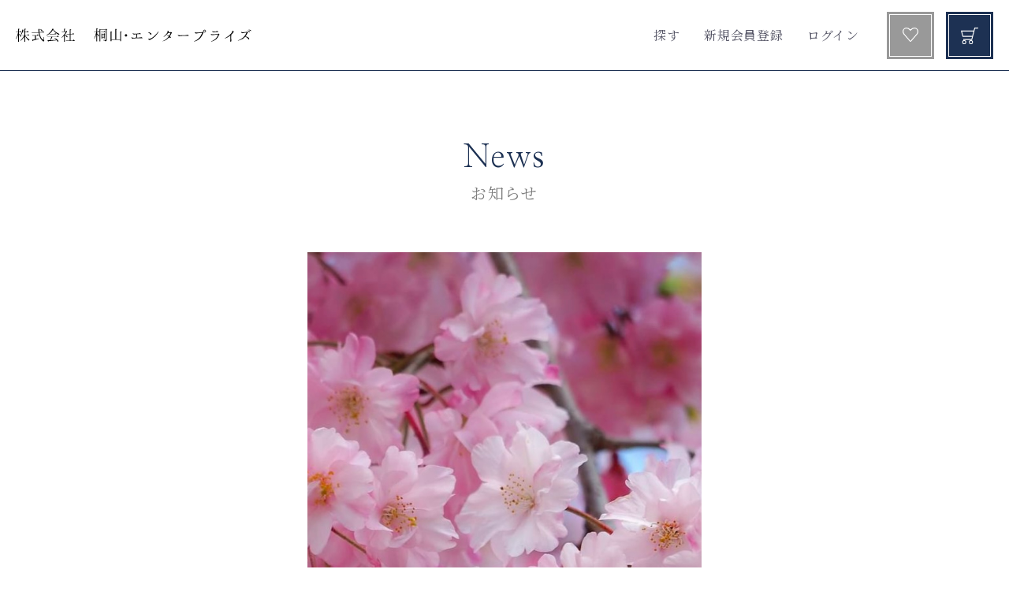

--- FILE ---
content_type: text/html; charset=UTF-8
request_url: https://kiriyama-enterprise.com/news/detail/63?eccube=eec9ae8477558489fbfa52da07c16f4d
body_size: 3738
content:
<!doctype html>
  <html lang="ja">
  <head>
    <meta charset="utf-8">
    <meta http-equiv="X-UA-Compatible" content="IE=edge">

    <title>お知らせ詳細|モンサラット スクラブ通販サイト|ハワイアンスクラブ・白衣・介護ユニフォーム</title>

    
    <meta name="description" content="ハワイアンスクラブのモンサラット【Monsarrat】の通販サイトのお知らせ詳細ページです。小児科・産婦人科・往診現場・介護施設でご好評のスクラブ・白衣・ユニフォームの通販を行なっています。おしゃれで、機能性にもこだわり、働くことが楽しくなるようなスクラブを販売しています。">

            <meta name="viewport" content="width=device-width, initial-scale=1, maximum-scale=1, user-scalable=no">
            <link rel="apple-touch-icon" href="/template/default/img/common/apple-touch-icon.png">
    <link rel="icon" href="/template/default/img/common/favicon.png">
    <link rel="icon" href="/template/default/img/common/favicon.ico">
    <meta name="msapplication-TileColor" content="#AC8344">
    <meta name="msapplication-TileImage" content="/template/default/img/common/win8-tile-icon.png">
    <meta name="theme-color" content="#AC8344">
    <link rel="stylesheet" href="/template/default/css/style.css?v=3.0.18">
    <link rel="stylesheet" href="/template/default/css/slick.css?v=3.0.18">
    <link rel="stylesheet" href="/template/default/css/default.css?v=3.0.18">
    <link rel="stylesheet" href="/template/default/css/mystyle.css?v=3.0.18">
    <!-- for original theme CSS -->
        <script src="https://ajax.googleapis.com/ajax/libs/jquery/1.11.3/jquery.min.js"></script>
    <script>window.jQuery || document.write('<script src="/template/default/js/vendor/jquery-1.11.3.min.js?v=3.0.18"><\/script>')</script>

    <!-- Google Tag Manager -->
    <script>(function(w,d,s,l,i){w[l]=w[l]||[];w[l].push({'gtm.start':
    new Date().getTime(),event:'gtm.js'});var f=d.getElementsByTagName(s)[0],
    j=d.createElement(s),dl=l!='dataLayer'?'&l='+l:'';j.async=true;j.src=
    'https://www.googletagmanager.com/gtm.js?id='+i+dl;f.parentNode.insertBefore(j,f);
    })(window,document,'script','dataLayer','GTM-NJ99R2S');</script>
    <!-- End Google Tag Manager -->

                    <!-- ▼googleのトラッキング -->
            
        <!-- ▲googleのトラッキング -->

                    <meta name="format-detection" content="telephone=no" />
  </head>
  <body id="page_news_detail" class="product_page">

<!-- Google Tag Manager (noscript) -->
<noscript><iframe src="https://www.googletagmanager.com/ns.html?id=GTM-NJ99R2S"
height="0" width="0" style="display:none;visibility:hidden"></iframe></noscript>
<!-- End Google Tag Manager (noscript) -->

    <div id="wrapper">
      <header id="header">
        <div class="header_inner">
                                            <!-- ▼SPメニューの中身 -->
            
<div class="drawer_block">
        <ul class="sp_header_nav">
      <li class="item">
        <a href="/products/list?eccube=eec9ae8477558489fbfa52da07c16f4d">探す</a>
        <!--
        <p class="btn_search"><a href="/products/list?eccube=eec9ae8477558489fbfa52da07c16f4d">探す</a></p>
        <ul class="sp_category_list accshow">
          <li class="item"><a href="/products/list?category_id=200&eccube=eec9ae8477558489fbfa52da07c16f4d">Hawaiian</a></li>
          <li class="item"><a href="/products/list?category_id=201&eccube=eec9ae8477558489fbfa52da07c16f4d">Medical</a></li>
          <li class="item"><a href="/products/list?category_id=202&eccube=eec9ae8477558489fbfa52da07c16f4d">Amrican Cotton</a></li>
          <li class="item"><a href="/products/list?category_id=203&eccube=eec9ae8477558489fbfa52da07c16f4d">Season</a></li>
          <li class="item"><a href="/products/list?category_id=100&eccube=eec9ae8477558489fbfa52da07c16f4d">Mens Scrub</a></li>
          <li class="item"><a href="/products/list?category_id=101&eccube=eec9ae8477558489fbfa52da07c16f4d">Ladies Scrub</a></li>
        </ul>-->
      </li>
      <li class="item"><a href="https://kiriyama-enterprise.com/entry">新規会員登録</a></li>
      <li class="item"><a href="https://kiriyama-enterprise.com/mypage/login">ログイン</a></li>
      <li class="item"><a href="https://kiriyama-enterprise.com/mypage/favorite">お気に入り</a></li>
      <li class="item"><a href="https://kiriyama-enterprise.com/company">会社情報</a></li>
      <li class="item"><a href="https://kiriyama-enterprise.com/help/about">代表者挨拶</a></li>
      <li class="item"><a href="https://kiriyama-enterprise.com/help/tradelaw">特定商取引法に基づく表記</a></li>
      <li class="item"><a href="https://kiriyama-enterprise.com/help/privacy">プライバシーポリシー</a></li>
      <li class="item"><a href="https://kiriyama-enterprise.com/contact">お問い合わせ</a></li>
    </ul>
      </div>
        <!-- ▲SPメニューの中身 -->
    <!-- ▼ログイン -->
                            <div class="header_logo"><a href="/?eccube=eec9ae8477558489fbfa52da07c16f4d"><img src="/template/default/img/logo.svg"></a></div>
  <div id="member" class="member pc">
    <ul class="member_link">
      <li class="item search">
        <a href="/products/list?eccube=eec9ae8477558489fbfa52da07c16f4d">探す</a>
        <div class="header_category_content">
          <div class="s_wrap">
            <ul class="header_category_list unit4 mb_m">
              <li class="col">
                <a href="/products/list?category_id=204&eccube=eec9ae8477558489fbfa52da07c16f4d">
                  <span class="txt">ハワイアン</span>
                </a>
              </li>
              <li class="col">
                <a href="/products/list?category_id=205&eccube=eec9ae8477558489fbfa52da07c16f4d">
                  <span class="txt">メディカル</span>
                </a>
              </li>
              <li class="col">
                <a href="/products/list?category_id=206&eccube=eec9ae8477558489fbfa52da07c16f4d">
                  <span class="txt">アニマル</span>
                </a>
              </li>
              <li class="col">
                <a href="/products/list?category_id=207&eccube=eec9ae8477558489fbfa52da07c16f4d">
                  <span class="txt">アメリカンコットン</span>
                </a>
              </li>
              <li class="col">
                <a href="/products/list?category_id=208&eccube=eec9ae8477558489fbfa52da07c16f4d">
                  <span class="txt">シーズン</span>
                </a>
              </li>
              <li class="col">
                <a href="/products/list?category_id=209&eccube=eec9ae8477558489fbfa52da07c16f4d">
                  <span class="txt">キャラクター</span>
                </a>
              </li>
              <li class="col">
                <a href="/products/list?category_id=210&eccube=eec9ae8477558489fbfa52da07c16f4d">
                  <span class="txt">その他</span>
                </a>
              </li>
            </ul>
            <ul class="gender_category_list unit2">
              <li class="col">
                <a href="/products/list?category_id=100&eccube=eec9ae8477558489fbfa52da07c16f4d">
                  <source type="image/webp" data-srcset="/template/default/img/top/category_img5.webp 1x, /template/default/img/top/category_img5@2x.webp 2x" srcset="/template/default/img/top/category_img5.webp 1x, /template/default/img/top/category_img5@2x.webp 2x">
                  <img srcset="/template/default/img/top/category_img5.jpg 1x,/template/default/img/top/category_img5@2x.jpg 2x" src="/template/default/img/top/category_img5.jpg" alt="メンズスクラブ">
                </a>
              </li>
              <li class="col">
                <a href="/products/list?category_id=101&eccube=eec9ae8477558489fbfa52da07c16f4d">
                  <source type="image/webp" data-srcset="/template/default/img/top/category_img6.webp 1x, /template/default/img/top/category_img6@2x.webp 2x" srcset="/template/default/img/top/category_img6.webp 1x, /template/default/img/top/category_img6@2x.webp 2x">
                  <img srcset="/template/default/img/top/category_img6.jpg 1x,/template/default/img/top/category_img6@2x.jpg 2x" src="/template/default/img/top/category_img6.jpg" alt="レディーススクラブ">
                </a>
              </li>
            </ul>
          </div>
        </div>
      </li>
      <li class="item">
        <a href="https://kiriyama-enterprise.com/entry">新規会員登録</a>
      </li>
      <li class="item">
        <a href="https://kiriyama-enterprise.com/mypage/login">ログイン</a>
      </li>
      <li class="item_favorite">
        <a href="https://kiriyama-enterprise.com/mypage/favorite"><img src="/template/default/img/icon_heart.svg"></a>
      </li>
      <li  class="item_cart">
        <a href="https://kiriyama-enterprise.com/cart"><img src="/template/default/img/icon_cart.svg"></a>
      </li>
    </ul>
  </div>
    <div class="sp_item_cart sp"><a href="https://kiriyama-enterprise.com/cart"><img src="/template/default/img/icon_cart_nvy.svg"></a></div>
                <!-- ▲ログイン -->

                                        <p id="btn_menu"><a class="nav-trigger" href="#nav">Menu<span></span></a></p>
        </div>
      </header>
      <div id="drawer" class="drawer sp"></div>
      <div id="contents" class="theme_main_only">
        <div id="contents_top">
                                      </div>

        <div class="">
                              
          <div id="main">
                                    
            <div id="main_middle">
              
  <article>
    <section class="mb_ll">
      <div class="wrap">
        <h1 class="headline">News<span>お知らせ</span></h1>
        <div id="detail_wrap" class="news_dtl_content mb_l">
          <!--★お知らせ画像★-->
                                        <div class="mb_s"><div id="detail_image_box__item--1" class="news_img"><img src="/upload/save_image/0317143326_65f680a6d64b7.JPG"/></div></div>
           <!--★お知らせ文章★-->
          <div id="item_detail_area" class="news_txt">
            <span class="date">2024/03/16</span>
            <h2 id="detail_description_box__name" class="news_ttl">春・さくら・ピンク</h2>
            <p id="detail_not_stock_box__description_detail" class="news_comment">昼間は暖かい日も多くなってきて春を感じられる日々になってきました。<br />
春といえば、桜。桜といえばピンク。<br />
モンサラットでは様々なピンクの生地でかわいいスクラブを展開しています。<br />
職場が明るくなることまちがいなし！</p>
          </div>
                                      </div>
        <div class="news_btn_unit">
                    <div class="page_btn prev"><a href="/news/detail/64?eccube=eec9ae8477558489fbfa52da07c16f4d">&nbsp;</a></div>
                    <div class="btn_normal double"><a href="/news/list?eccube=eec9ae8477558489fbfa52da07c16f4d">お知らせ一覧に戻る</a></div>
                    <div class="page_btn next"><a href="/news/detail/60?eccube=eec9ae8477558489fbfa52da07c16f4d">&nbsp;</a></div>
                  </div>
      </div>
    </section>
  </article>
              </div>

                                              </div>

                              
                                      </div>
        <footer id="footer">
                                    <!-- ▼フッター -->
            <div class="footer">
    <ul class="footer_nav">
        <li class="item"><a href="https://kiriyama-enterprise.com/company">会社情報</a></li>
       <li class="item"><a href="https://kiriyama-enterprise.com/help/about">代表者挨拶</a></li>
        <li class="item"><a href="https://kiriyama-enterprise.com/help/tradelaw">特定商取引法に基づく表記</a></li>
        <li class="item"><a href="https://kiriyama-enterprise.com/help/privacy">プライバシーポリシー</a></li>
        <li class="item"><a href="https://kiriyama-enterprise.com/contact">お問い合わせ</a></li>
    </ul>
   <p class="copy">&copy; モンサラット オーダースクラブ通販サイト｜スクラブ ・白衣のオーダーメイド. Powered by <a href="https://itreat.co.jp/" target="_blank"><img src="/template/default/img/logo_wht.png" class="powered_by" alt="開業歯科医院・クリニックホームページ制作の株式会社ITreat"></a></p>
</div>
        <!-- ▲フッター -->

                        
        </footer>
      </div>
    </div>
    <div class="overlay"></div>

    <script src="/template/default/js/vendor/bootstrap.custom.min.js?v=3.0.18"></script>
    <script src="/template/default/js/vendor/slick.min.js?v=3.0.18"></script>
    <script src="/template/default/js/function.js?v=3.0.18"></script>
    <script src="/template/default/js/eccube.js?v=3.0.18"></script>
        <script>
      $(function () {
        $('#drawer').append($('.drawer_block').clone(true).children());
        $.ajax({
          url: '/template/default/img/common/svg.html',
          type: 'GET',
          dataType: 'html',
        }).done(function(data){
          $('body').prepend(data);
        }).fail(function(data){
        });
      });
    </script>
        <script>
      $(function(){
        $('.new_item_slider').on('init', function(event, slick) {
        $('.current').text(slick.currentSlide + 1);
        $('.total').text(slick.slideCount);
         })
        .slick({
          arrows:true,
          slidesToShow: 5,
          centerMode: true,
          variableWidth: true,
        })
       .on('beforeChange', function(event, slick, currentSlide, nextSlide) {
        $('.current').text(nextSlide + 1);
        });
      });
    </script>
        <script>
      $(function() {
      $('.cate_gender:contains("レディース")').each(function() {
      $(this).addClass("fc_red");
    });
    });
    </script>
    <script>
      $(function() {
      $('.cate_gender:contains("メンズ")').each(function() {
      $(this).addClass("fc_blu");
    });
    });
    </script>
      </body>
  </html>


--- FILE ---
content_type: text/css
request_url: https://kiriyama-enterprise.com/template/default/css/mystyle.css?v=3.0.18
body_size: 13510
content:
@charset "utf-8";
@import url('https://fonts.googleapis.com/css?family=Nanum+Myeongjo|Noto+Serif+JP&subset=japanese');
/*
ここからITreat固有
Ver2.1 wirte Aoki 2018.08.30
*/

/* ++++++++++++++++++++++++++++++++++++++++++++++++++++++++++++++++++++++

  リセットcss

++++++++++++++++++++++++++++++++++++++++++++++++++++++++++++++++++++++ */

  html, body, div, span, applet, object, iframe, h1, h2, h3, h4, h5, h6, p, blockquote, pre, a, abbr, acronym, address, big, cite, code, del, dfn, em, img, ins, kbd, q, s, samp, small, strike, strong, sub, sup, tt, var, b, u, i, center, dl, dt, dd, ol, ul, li, fieldset, form, label, legend, table, caption, tbody, tfoot, thead, tr, th, td, article, aside, canvas, details, embed, figure, figcaption, footer, header, hgroup, menu, nav, output, ruby, section, summary, time, mark, audio, video { margin: 0; padding: 0; border: 0; font-size: 100%; font: inherit; vertical-align: baseline; }
  article, aside, details, figcaption, figure, footer, header, hgroup, menu, nav, section { display: block; }
  body { line-height: 1; }
  blockquote, q { quotes: none; }
  blockquote:before, blockquote:after, q:before, q:after { content: ''; content: none; }
  table { border-collapse: collapse; border-spacing: 0; }
  input, select, button, textarea { margin: 0; padding: 0; background: none; border: none; border-radius: 0; outline: none; -webkit-appearance: none; -moz-appearance: none; appearance: none; }
  input[type="radio"] ,input[type="checkbox"] { display: none; }
  select::-ms-expand { display: none; }

/* ++++++++++++++++++++++++++++++++++++++++++++++++++++++++++++++++++++++

  初期設定

++++++++++++++++++++++++++++++++++++++++++++++++++++++++++++++++++++++ */

  html, body { width: 100%; height: 100%; color: #333; background: #fff; }
  html { font-size: 62.5%; }
  body { font: 1.6rem/1.8 'Noto Serif JP', 'Nanum Myeongjo' , 'Tangerine', '游明朝体', 'YuMincho', '游明朝', 'Yu Mincho', 'ヒラギノ明朝 ProN W3', 'Hiragino Mincho ProN W3', 'HiraMinProN-W3', 'ヒラギノ明朝 ProN', 'Hiragino Mincho ProN', 'ヒラギノ明朝 Pro', 'Hiragino Mincho Pro', 'HGS明朝E', 'ＭＳ Ｐ明朝', 'MS PMincho', serif , cursive ; letter-spacing: 0.05em; }
  * { box-sizing: border-box; }
  a { color: #333; text-decoration: none; transition: .3s ease-out; }
  button { transition: .3s ease-out; }
  a:visited { color: #333; }
  a:hover, a:focus, a:active { color: #333; }
  a:hover , button:hover { opacity: 0.7; } 
  img { display: block; width: 100%; max-width: 100%; height: auto; vertical-align: bottom; }

/* ++++++++++++++++++++++++++++++++++++++++++++++++++++++++++++++++++++++

  全体設定

++++++++++++++++++++++++++++++++++++++++++++++++++++++++++++++++++++++ */

/* ========================================
  共通パーツ
======================================== */
 
  .wrap { width: calc(100% - 40px); max-width: 1080px; margin: 0 auto; }
  .s_wrap { width: calc(100% - 40px); max-width: 880px; margin: 0 auto; }
  #contents { min-height: 100%; }

  /* テーブル */
  .line_table { margin: 0 auto 60px; }
  .line_table table { width: 100%; }
  .line_table tr { border-bottom: dashed 1px #1D3153; }
  .line_table tr:first-child { border-top: solid 1px #1D3153; }
  .line_table tr:last-child { border-bottom: solid 1px #1D3153; }
  .line_table td { padding: 30px 10px; }
  .line_table .item { width: 25%; }

  /* セレクトボックスのカスタマイズ */
  .select_btm_arw { position: relative; }
  .select_btm_arw:after { content: ""; display: block; position: absolute; top: 50%; right: 15px; transform: translateY(-50%); width: 0; height: 0; border-style: solid; border-width: 6px 6px 0 6px; border-color: #999999 transparent transparent transparent; }

  /*フォーム設定*/
  .form-control { border: 1px solid #555; border-radius: 0px !important; }
  .form-group.input_zip .question-circle { background: #999; }
  span.required { color: #AC8344; margin-left: 10px; font-size: 1.6rem; }
  .form-group.input_zip .question-circle { width: 20px; height: 20px; font-size: 12px; }
  #contact_contents { font-family: 'Noto Serif JP'; }
  #entry_sex .radio input[type="radio"] { margin-right: 0px; }


  /*テーブル設定*/
  div.table ol li { background: #f1f1f1; font-weight: normal; }
  div.table .tbody .tr > .td ,
  .historylist_column .table.item_box .tbody .item_detail { padding: 30px 10px; }
  .dl_table { border-top: 1px dashed #1D3153; margin-bottom: 60px; }
  .dl_table dl { border-bottom: 1px dashed #1D3153; }
  .dl_table dt,
  .dl_table dd { border-bottom: 1px dashed #1D3153; padding: 30px 10px; }
  .dl_table dt { width: 26%; }
  .dl_table dd { padding: 30px 10px; }
  .dl_table dd .form-group { padding-top: 15px; }
  .dl_table .zip-search { margin-top: 15px; }
  .radio label { position: relative; padding-left: 20px; }
  .radio input[type="radio"] + label:before { content: ""; display: block; position: absolute; width: 16px; height: 16px; top: 50%; transform: translateY(-50%); left: 0; background: #fff; border: 1px solid #1D3153; border-radius: 50%; }
  .radio input[type="radio"]:checked + label:after{ content: ""; position: absolute; display: block; width: 12px; height: 12px; top: 50%; transform: translateY(-50%); left: 2px; border-radius: 50%; border: 1px solid #fff; }
  .radio input[type="radio"]:checked + label:before { background: #1D3153; }
  /* メルマガのラジオボタン */
  .radio label:has(input[type="radio"]):before { content: ""; display: block; position: absolute; width: 16px; height: 16px; top: 50%; transform: translateY(-50%); left: 0; background: #fff; border: 1px solid #1D3153; border-radius: 50%; }
  .radio label:has(input[type="radio"]:checked):after { content: ""; position: absolute; display: block; width: 12px; height: 12px; top: 50%; transform: translateY(-50%); left: 2px; border-radius: 50%; border: 1px solid #fff; }
  .radio label:has( input[type="radio"]:checked):before { background: #1D3153; }

  /*各商品のcss*/
  .item_photo { margin: 0 0 15px; }
  .cate_pattern { width: 180px; padding: 2px 0; margin: 0 auto 10px; text-align: center; background: #f1f1f1;  }
  .item_ttl { display: flex; justify-content: center; line-height: 1.5; margin-bottom: 5px; font-size: 2.0rem; }
  .item_code { display: flex; justify-content: center; overflow: hidden; margin: 0 auto 15px; line-height: 1.5; font-family: 'Nanum Myeongjo', serif; }
  .item_code span { position: relative;  padding: 0 8px; }
  .item_code span::before,
  .item_code span::after { position: absolute; content: ""; display: block; top: 50%; transform: translateY(-50%); width: 52px; height: 1px; background: #1D3153; }
  .item_code span::before { left: 100%; }
  .item_code span::after { right: 100%; }
  .item_btm_content { text-align: center; }
  .item_btm_price { padding-left: 5px; font-size: 2.0rem;  }
  
  /*その他共通*/
  .bg-danger { color: #333; background-color: #f1f1f1; }
  .btn-default { color: #1D3153; background-color: #fff; border-color: #1D3153; }

/* layout
---------------------------------------- */
  /* flexbox */
  .unit2,
  .unit3,
  .unit4 { display: flex; flex-wrap: wrap; justify-content: space-between; }
  .unit2 .col { width: 48%; }  /* 2カラム */
  .unit3 .col { width: 29.7%; }  /* 3カラム */
  .unit4 .col { width: 21.5%; }  /* 4カラム */
  /* clearfix */
  .cf:after { content: ""; display: block; clear: both; }
  .unit3:after { content:""; display: block; width:31.1%; } 

/* title
---------------------------------------- */
  /* ページ見出し */
  .pagetitle { margin: 0 auto 40px; font-size: 3.0rem; }
  /* 大見出し */
  .headline { padding-top: 80px; margin: 0 auto 60px; line-height: 1.5; color: #1D3153; font-size: 4.0rem; text-align: center; font-family: 'Nanum Myeongjo', serif; }
  .headline span { display: block; color: #7b7b7b; font-size: 2.0rem; letter-spacing: 0.08em; font-family: 'Noto Serif JP'; }
  #page_homepage .headline { padding-top: 0px; }

  /* 中見出し */
  .maintitle { margin: 0 auto 20px; font-size: 2.0rem; }
  /* 小見出し */
  .subtitle { margin: 0 auto 40px;  text-align: center; font-family: 'Nanum Myeongjo', serif; }
  .subtitle span { display: inline-block; position: relative; font-size: 3.2rem; color: #1D3153; } 
  .subtitle span:after ,
  .subtitle span:before { content: ""; position: absolute; top: 50%; height: 1px; width: 85px; background: #1D3153; }
  .subtitle span:after { right: -105px; }
  .subtitle span:before { left: -105px; }

  .heading01, .heading03 { font-weight: normal; }

/* lead
---------------------------------------- */
  .lead { margin: 0 auto 60px; text-align: justify; text-align: center; }

/* text
---------------------------------------- */
  .text { text-align: justify; }
  /* 位置 */
  .text_ctr { text-align: center; }
  .text_rgt { text-align: right; }
  /* 色（使用しない色は削除する） */
  .fc_red { color: #884343; }/* 赤 */
  .fc_blu { color: #2C4B81; }/* 青 */
  .fc_gld { color: #AC8344; }/* ゴールド */
  .fc_nvy { color: #1D3153; }/* ネイビー */
  .fc_lgld { color: #F2D7B1; }/* 薄いゴールド */
  .fc_gry { color: #7b7b7b; }/* グレー */
  .text-primary { color: #884343; }
  .text-danger { color: #884343; }
  /* 英数字 */
  .text_eng { font-family: 'Nanum Myeongjo', serif; }

  .text_strong { margin-bottom: 20px; font-size: 2.4rem; }
  

/* note
---------------------------------------- */
  /* 文章 */
  .note { text-indent: -1em; margin: 0 0 0 1em; }
  .note:before { content: "※"; }
  /* リスト */
  .note_list li { text-indent: -0.5em; margin: 0 0 0 0.5em; }
  .note_list li:before { content: "•"; }
  /* 見出し数字 */
  span.note_num { display: block }
  .note_num { text-indent: -1em; margin: 0 0 0 1em; }
  .note_num:nth-of-type(1):before { content: "1."; }
  .note_num:nth-of-type(2):before { content: "2."; }
  .note_num:nth-of-type(3):before { content: "3."; }
  .note_num:nth-of-type(4):before { content: "4."; }
  .note_num:nth-of-type(5):before { content: "5."; }
  .note_num:nth-of-type(6):before { content: "6."; }
  .note_num:nth-of-type(7):before { content: "7."; }
  .note_num:nth-of-type(8):before { content: "8."; }
  .note_num:nth-of-type(9):before { content: "9."; }
  

/* button
---------------------------------------- */
  /*ボタン*/
  .btn_normal a ,
  .btn_normal button { position: relative; display: block; max-width: 400px; width: 100%; height: 70px; margin: 0 auto; border: 1px solid #1D3153; line-height: 70px; text-align: center; color: #1D3153; }
  .btn_normal a:hover { opacity: 1; }
  /*nextで次　prevで前*/
  .btn_normal.prev a:after ,
  .btn_normal.next a:after ,
  .btn_normal.prev button:after ,
  .btn_normal.next button:after { content: ""; position: absolute; width: 30px; height: 4.5px; top: 50%; transform: translateY(-50%); background: url(/template/default/img/icon_arw.svg) center / contain no-repeat; }
  .btn_normal.next a:after ,
  .btn_normal.next button:after { right: 20px; }
  .btn_normal.prev a:after ,
  .btn_normal.prev button:after { left: 20px; transform: scale(-1, 1); }
  .btn_normal.double button:after ,
  .btn_normal.double a:after { content: ""; display: block; position: absolute; top: 50%; left: 50%; transform: translate(-50%,-50%); width: calc( 100% - 10px ); height: calc( 100% - 10px ); border: 1px solid #1D3153; }
  .btn_normal a:hover, .btn_normal button:hover { background-color: #1D3153; color: #fff; }
  .btn_normal.prev a:hover:after ,
  .btn_normal.next a:hover:after ,
  .btn_normal.prev button:hover:after ,
  .btn_normal.next button:hover:after { background: url(/template/default/img/icon_arw_wht.svg) center/cover no-repeat; }
  .btn_normal.double button:hover:after,
  .btn_normal.double a:hover:after { border: 1px solid #fff; }
  /*ボタン2列*/
  .btn_unit2 ,
  .btn_unit3 { display: flex; flex-wrap: wrap; justify-content: space-between; }
  .btn_unit2  { margin: 0 auto; width: 864px; }
  .btn_unit2 .col { width: 400px; }
  /*デフォルトボタン*/
  .btn_circle { background: transparent; }
  .btn-default:hover,
  .btn-default:focus,
  .btn-default:active,
  .btn-default.active,
  .open > .dropdown-toggle.btn-default { border-color: #1D3153; background-color: #1D3153; color: #fff; }

  /* ページトップ */
  .pagetop { position: fixed; bottom: 0; right: 20px; width: 140px; cursor: pointer; }
  .pagetop a { opacity: 1; }

/* margin
---------------------------------------- */
  .mb_s { margin-bottom: 30px; }
  .mb_m { margin-bottom: 40px; }
  .mb_l { margin-bottom: 50px; }
  .mb_ll { margin-bottom: 80px; }

/* ========================================
  header
======================================== */
  #header { padding-top: 0px; }
  .header_inner { display: flex; flex-wrap: wrap; justify-content: space-between; align-items: center; padding: 15px 40px; height: 90px; border-bottom: 1px solid #1D3153; }
  #page_homepage .header_inner {  border-bottom: none; }
  .header_logo { width: 350px; }
  .header_inner .member { width: calc( 100% - 350px ); }
  .header_inner .member_link {  display: flex; flex-wrap: wrap; justify-content: flex-end; align-content: center; width: 100%; }
  .header_inner .member_link a:hover { color: #333; }


  .member_link a { padding: 0; }
  .header_inner .item_favorite  { margin: 0 20px 0 25px; }
  .header_inner .member_link .item { display: block; padding: 0 25px; text-align: center; }
  .header_inner .member_link .item a { display: block; height: 60px; line-height: 60px; font-size: 1.6rem; }
  .header_inner .item_favorite a ,
  .header_inner .item_cart a { display: block; position: relative; width: 60px; height: 60px; }
  .header_inner .item_favorite a { padding: 19.5px 20px; background: #999; }
  .header_inner .item_cart a { padding: 20px 19px; background: #1D3153; }
  .header_inner .item_favorite a:after ,
  .header_inner .item_cart a:after { content: ""; display: block; position: absolute; top: 50%; left: 50%; transform: translate(-50%,-50%); width: 54px; height: 54px; border: 1px solid #fff; }
  /*.header_inner .item.search { position: relative; }*/
  .header_category_content { position: absolute; top: 90px; right: 0; left: 0; padding: 30px 0 60px; visibility: hidden; opacity: 0; background: #fff; width: 100%; transition: .3s ease-in; }
  #page_homepage  .header_category_content { border-top: 1px solid #1D3153; }
  .header_category_list { display: grid; grid-template: auto / repeat(4,1fr); grid-gap: 24px; }
  .header_category_list .col { width: 100%; }
  .header_category_list .col a { position: relative; display: flex; justify-content: center; align-items: center; idth: 100%; height: 100%; border: 1px solid #1D3153; cursor: pointer; text-align: center; color: #1D3153; font-family: 'Nanum Myeongjo', serif; transition: .3s ease-out; }
  .header_category_list .col a:after { content: ""; display: block; position: absolute; top: 50%; left: 50%; transform: translate(-50%,-50%); width: calc( 100% - 6px ); height: calc( 100% - 6px ); border: 1px solid #1D3153; }
  .header_category_list .col a:hover { background: #1D3153; color: #fff; }
  .header_category_list .col a:hover:after { border: 1px solid #fff; }
  .header_inner .item .header_category_content a { width: 100%; height: 100%; font-size: 1.4rem; font-family: 'Noto Serif JP'; }
  .header_inner .item.search:hover .header_category_content { visibility: visible; opacity: 1; }
 .drawer { height: 0; visibility: hidden; -webkit-transition: visibility 0s 0.3s; -moz-transition: visibility 0s 0.3s; transition: visibility 0s 0.3s; }
 .drawer_block { display: none; }


/* ========================================
  footer
======================================== */
  #footer { background: transparent; border: none; padding-top: 0px; padding-bottom: 0px; margin-top: 0px; }
  #footer ul { text-align: center; }
  #footer ul li { display: inline-block; margin: 0; }
  #footer a { color: #333; }
  #footer a:hover { color: #333; }
  #footer { padding-top: 0px; margin-top: 0px; }
  #footer ul li { margin: 0px; }
  #footer ul li:first-child { margin-left: 0; }
  .footer { background: #FCFBF9; font-size: 13px; font-size: 1.3rem; }
  .footer_nav { display: flex; flex-wrap: wrap; justify-content: center; align-items: center; margin: 0 auto; height: 80px }
  .footer_nav .item { position: relative; padding: 0 35px; }
  .footer_nav .item:not(:last-child):after { content: ""; position: absolute; top: 40%; right: 0px; width: 4px; height: 4px; border-radius: 50%; background: #AC8344; }
  .footer_nav .item a { color: #1D3153; }

  /* コピーライト */
  .copy { padding: 10px 0; background: #1D3153; color: #fff; font-size: 1.2rem; text-align: center; line-height: 1.5; }
  .powered_by { display: inline-block; width: 45px; height: 10px; vertical-align: baseline; }

/* ========================================
  top
======================================== */
  /*メインビジュアル*/
  .main_visual_content { padding: 0 40px; }
  .main_visual_content .slick-slider { margin-bottom: 0; }
  .main_visual_content .slick-dots { bottom: 10px; }
  .main_visual_content .slick-dots li button:before { opacity: 0.5; background-color: transparent; border: 1px solid #1D3153; }
  .main_visual_content .slick-dots li.slick-active button:before { opacity: .75; background-color: #1D3153; }

  /*オーダー*/
  .top_intro { padding: 80px 10px; background: url("/template/default/img/top/top_intro_img.png") right bottom / 450px no-repeat , url("/template/default/img/top/top_intro_bg.jpg") bottom / cover no-repeat; text-align: center; }
  .top_intro_text { color: #fff; text-shadow: 0px 0px 3px #000; margin-bottom: 20px; }
  .top_intro_text:last-of-type { margin-bottom: 40px; }
  .top_intro_text span { color: #F2D7B1; }
  .top_intro_text.strong { font-weight: bold; font-size: 2.0rem; }
  .top_intro_unit { display: flex; flex-wrap: wrap; justify-content: space-between; margin: 0 auto; width: 880px; }
  .top_intro .btn_normal.order { font-weight: bold; }
  /*.top_intro .btn_normal { width: 400px; }*/
  .top_intro .btn_normal a { background-color: #fff; }
  .top_intro .btn_normal a:hover,
  .top_intro .btn_normal button:hover { background-color: #1D3153; }

  /*新着・セール・おすすめ商品共通  セール商品の表示*/
  .top_sale .item_photo .sale_tag ,
  .top_recommended .item_photo .sale_tag ,
  .new_arrival .item_photo .sale_tag { display: block; position: absolute; z-index: 2; top: 6px; left: 6px; width: 70px; height: 70px; background: url("/template/default/img/sale_tag.svg") center/cover no-repeat; }
  .top_sale .item_btm_content .before_price ,
  .top_recommended .item_btm_content .before_price ,
  .new_arrival .item_btm_content .before_price { text-decoration: line-through; color: #888; }

  /*新着・セール・おすすめ商品共通  SOLDOUT商品の表示*/
  .top_sale .item_photo .soldout_tag ,
  .top_recommended .item_photo .soldout_tag ,
  .new_arrival .item_photo .soldout_tag { display: flex; align-items: center; justify-content: center; position: absolute; top: 0; left: 0; z-index: 1; width: 100%; height: 100%; background: rgba(255,255,255,0.5); font-size: 2.4rem; font-family: 'Nanum Myeongjo', serif; }

  /*新着商品*/
  .slick-counter { display: none; }
  .new_arrival { padding: 80px 0; margin-bottom: 80px; height: 100%; background: url("/template/default/img/cloth_texture.jpg") top/cover no-repeat; }
  .new_arrival .new_item { width: 380px; padding: 0 30px; }
  .new_arrival .item_photo { position: relative; padding: 5px; border: 1px solid #1D3153; }
  .new_arrival .item_photo:after { content: ""; display: block; position: absolute; top: 50%; left: 50%; transform: translate(-50%,-50%); width: calc( 100% - 10px ); height: calc( 100% - 10px ); border: 1px solid #1D3153; }
  .slick_counter { display: none; }

  /*セール商品*/
  .top_sale { margin-bottom: 80px;  }
  .top_sale .item_photo { position: relative; padding: 5px; border: 1px solid #1D3153; }
  .top_sale .item_photo:after { content: ""; display: block; position: absolute; top: 50%; left: 50%; transform: translate(-50%,-50%); width: calc( 100% - 10px ); height: calc( 100% - 10px ); border: 1px solid #1D3153; }
  .top_sale .sale_item:nth-of-type(-n+3) { margin-bottom: 40px; }


  /*カテゴリー*/
  .top_category_content { margin: 0 auto; padding-bottom: 60px; width: calc( 100% - 40px ); max-width: 1080px; border-bottom: 1px solid #1D3153; }
  .top_category .subtitle { overflow: hidden; }
  .top_category .subtitle span:after,
  .top_category .subtitle span:before { width: 500%; }
  .top_category .subtitle span:after { right: 110%; }
  .top_category .subtitle span:before { left: 110%; }
  .category_list .col { display: flex; justify-content: space-between; }
  .category_list .col:not(:last-of-type) { margin: 0 0 56px 0; }
  .category_list .category_img { width: calc( 30% - 15px ); }
  .category_list .category_dtl { position: relative; width: calc( 70% - 15px ); }
  .category_list .category_dtl_ttl { margin: 0 0 15px 0; line-height: 1.2; letter-spacing: 0; font-size: 2.0rem; color: #1D3153; font-family: 'Nanum Myeongjo', serif; }
  .category_list .category_dtl_ttl span { color: #7B7B7B; font-size: 1.4rem; }
  .category_list .category_dtl_btn { position: absolute; top: 2px; right: 0; width: 120px; height: 40px; }
  .category_dtl_btn a  { position: relative; display: block; width: 100%; height: 100%; padding: 0 0 0 16px; border: 1px solid #1D3153; line-height: 38px; color: #1D3153; }
  .category_dtl_btn a:after  { content: ""; position: absolute; right: 16px; width: 15px; height: 4.5px; top: 50%; transform: translateY(-50%); background: url(/template/default/img/icon_arw_s.svg) center / contain no-repeat; }
  .category_list .txt { display: block; position: relative; text-align: center; height: 50px; line-height: 50px; border: 1px solid #1D3153; font-size: 2.0rem; color: #1D3153; font-family: 'Nanum Myeongjo', serif; transition: .3s ease-out; }
  .category_list .txt:after { content: ""; display: block; position: absolute; top: 50%; left: 50%; transform: translate(-50%,-50%);  width: calc( 100% - 6px ); height: calc( 100% - 6px ); border: 1px solid #1D3153; }
  .category_list a:hover .txt { border: 1px solid #1D3153; background-color: #1D3153; color: #fff; }
  .category_list a:hover .txt:after {  border: 1px solid #fff; }

  /*おすすめ商品*/
  .top_recommended { margin-bottom: 80px; }
  .top_recommended .item_photo { position: relative; padding: 5px; border: 1px solid #AC8344; }
  .top_recommended .item_photo:after { content: ""; display: block; position: absolute; top: 50%; left: 50%; transform: translate(-50%,-50%); width: calc( 100% - 10px ); height: calc( 100% - 10px ); border: 1px solid #AC8344; }
  .top_recommended .recommended_item:nth-of-type(-n+3) { margin-bottom: 40px; }

  /*order_scrub*/
  .top_order { padding: 30px 0; margin-bottom: 80px; background-image: url(/template/default/img/top/order_bg1.jpg), url(/template/default/img/top/order_bg2.jpg); background-color: #fdfdfd; background-size: contain , contain; background-repeat: no-repeat, no-repeat; background-position: left , right; }
  .top_order_content { position: relative; width: 660px; padding: 70px 0; margin: 0 auto; background: #fff; text-align: center; }
  .top_order_content:after { content: ""; display: block; position: absolute; top: 50%; left: 50%; transform: translate(-50%,-50%);  width: calc( 100% - 20px ); height: calc( 100% - 20px ); border: 1px solid #1D3153; }
  .top_order .btn_normal a { z-index: 1; }
  .scenery_line { width: 100%; height: 200px; margin-bottom: 80px; background: url("/template/default/img/top/scenery_line_bg.jpg") no-repeat; background-attachment: fixed; background-size: cover; }


  /*お知らせ*/
  .top_news .news_img { position: relative; overflow: hidden; width: 100%; height: auto; padding: 75% 0 0; margin-bottom: 15px; }
  .top_news .news_img img { position: absolute; top: 50%; left: 50%; transform: translate(-50%, -50%); width: auto; height: 100%; }
  .top_news .news_content .date { display: block; font-family: 'Nanum Myeongjo', serif; color: #7B7B7B; }

  /*インスタグラム*/
  .top_insta { position: relative; }
  .top_insta .insta_intro { position: absolute; z-index: 2; top: 50%; left: 50%; transform: translate(-50%,-50%); width: 240px; height: 240px; background-color: rgba(29,49,83,0.95); }
  .top_insta .insta_intro a { display: block; position: relative; width: 100%; height: 100%; padding: 55px 30px; text-align: center; color: #F2D7B1; font-size: 2.0rem; }
  .top_insta .insta_intro a:after { content: ""; display: block; position: absolute; top: 50%; left: 50%; transform: translate(-50%,-50%);  width: calc( 100% - 10px ); height: calc( 100% - 10px ); border: 1px solid #F2D7B1; }
  .insta_txt_img { width: 100px; margin: 0 auto 15px; }
  .insta_img { width: 45px; margin: 0 auto 10px; }
  .top_insta .insta_item_content { display: flex; flex-wrap: wrap; justify-content: space-between; }
  .top_insta .insta_item_content .col { width: 16%; }
  .top_insta .insta_item_content .col:nth-of-type(-n+6) { margin-bottom: 0.8%; }


/* ========================================
  代表挨拶
======================================== */
  #page_help_about .greetings { padding-bottom: 80px; height: 100%; background: url("/template/default/img/cloth_texture.jpg") top/cover no-repeat; }
  .greetings_top_txt { text-align: center; letter-spacing: 0.08em; }
  .greetings_top_txt .fc_nvy { margin-bottom: 20px; font-size: 2.0rem; }
  .greetings_block { display: flex; flex-wrap: wrap; justify-content: space-between; }
  .greetings_block .greetings_txt { width: 59%; }
  .txt_dtl:first-letter { font-size: 24px; font-size: 2.4rem; }
  .greetings_txt .txt_dtl:nth-of-type(1) ,
  .greetings_txt2 .txt_dtl:nth-of-type(1) ,
  .greetings_txt2 .txt_dtl:nth-of-type(2) { margin-bottom: 20px; }
  .greetings_block .greetings_img1 { width: 36%; }
  .greetings_img1 div { margin-bottom: 10px; }
  .greetings_img1 .greetings_img_dtl { text-align: center; font-size: 1.2rem; }
  .greetings_txt2 .doctor_name {  margin: 0 0 0 auto; width: 160px; padding-bottom: 5px; border-bottom: 1px solid #7b7b7b; font-size: 2.0rem; }

/* ========================================
  会社情報
======================================== */
  .infomation_mind { width: 100%; height: auto; display: flex; flex-wrap: wrap; }
  .mind_ctr_col { padding: 50px 0; width: 980px; background: url("/template/default/img/info/mind_img2.jpg") center/cover no-repeat; color: #fff; text-align: center; }
  .mind_ctr_col .fc_lgld { margin-bottom: 20px; font-size: 2.4rem; }
  .mind_ctr_col .mind_text { letter-spacing: 0.08em; }
  .mind_ctr_col .mind_text span { display: block; }
  .mind_lft_col ,
  .mind_rgt_col { width: calc(50% - 490px); }
  .mind_lft_col { background: url("/template/default/img/info/mind_img1.jpg") center/cover no-repeat; }
  .mind_rgt_col { background: url("/template/default/img/info/mind_img3.jpg") center/cover no-repeat; }


/* ========================================
  プライバシーポリシー
======================================== */
  .policy_list { padding: 20px 10px; border-bottom: dashed 1px #1D3153; }
  .policy_list:last-of-type { margin-bottom: 20px; }
  .policy_list dt { margin-bottom: 10px; }
  .policy_list dt span { margin-right: 10px; }

/* ========================================
  会員登録
======================================== */
  .regist_txt { text-align: center; }

/* ========================================
  ログイン
======================================== */
  .login_content { padding: 10px; width: 660px; margin: 0 auto; background: #fff; text-align: center; border: 1px solid #1D3153; }
  .login_content_inner { padding: 40px 50px; border: 1px solid #1D3153; }
  .login_content .subtitle { margin: 0 auto 20px; }
  #page_mypage_login section ,
  #page_shopping_login section { padding: 80px 0; background: url("/template/default/img/login_bg.jpg") right/cover no-repeat; }
  #page_mypage_login .img_user ,
  #page_shopping_login .img_user { width: 100px; height: 100px; margin: 0 auto 20px; }
  #page_mypage_login .img_user svg ,
  #page_shopping_login .img_user svg { width: 100%; height: 100%; }
  .form-group .form-control { margin-bottom: 10px; }
  .login_content .btn_login button { display: block; position: relative; max-width: 400px; width: 100%; height: 70px; margin: 20px auto 30px; line-height: 70px; color: #fff; text-align: center; background: #1D3153; }
  .login_content .btn_login button:after { content: ""; display: block; position: absolute; top: 50%; left: 50%; transform: translate(-50%,-50%); width: calc( 100% - 10px ); height: calc( 100% - 10px ); border: 1px solid #fff; }

/* ========================================
  カート〜購入
======================================== */
  /* 共通パーツ
---------------------------------------- */
  /*フロー*/
  .flowline { margin: 80px auto 50px; padding: 0; border-bottom: none; }
  .flowline ul { margin: 0 auto 10px; }
  .flowline ul::before { top: 30px; height: 1px; background: #1D3153; }
  .flowline.step3 ul { max-width: 664px; }
  .flowline.step4 ul { max-width: 864px; }
  .flowline ul li { font-weight: normal; }
  .flowline.step3 ul li { color: #999; }
  .flowline li .flow_number { width: 60px; height: 60px; line-height: 60px;  background: #fff; color: #1D3153; border: 1px solid #1D3153; font-size: 1.6rem; }
  .flowline li.active { color: #1D3153; }
  .flowline.step3 ul li.active { color: #1D3153; }
  .flowline li.active .flow_number { background: #1D3153; color: #fff; }
  .flow_txt { text-align: center; font-size: 24px; font-size: 2.4rem; }

  /* カートページ
  ---------------------------------------- */
  #page_cart .cart_item { margin-bottom: 30px; }
  #page_cart .cart_ttl_price { margin: 0 auto 50px; width: 100%; max-width: 400px; border-bottom: 1px dashed #1D3153; text-align: center; padding-bottom: 15px; font-size: 2.4rem; }
  #page_cart .cart_ttl_price dt ,
  #page_cart .cart_ttl_price dd { display: inline-block; }
  #page_cart .cart_ttl_price dt  { font-size: 14px; }
  .registration_page .dl_table { margin: 0 0 60px 0; }

  #form_cart > .message:first-child { padding-top: 0px; }
  .address_table { border-bottom: 1px dashed #1D3153; }
  .addr_box > .td { border-top: 1px dashed #1D3153; }
  .address_table .icon_edit { width: 6%; }
  .address_table .icon_edit a { display: block; margin: 0 auto 0 0; width: 2em; height: 2em; }
  .registration_page .dl_table dt label { font-weight: normal; }

  /*数量変更*/
  .cart_item .item_quantity ul li { margin: 8px 5px; }
  .cart_item .item_quantity ul li a ,
  .cart_item .item_quantity ul li span { border: none; }


  /* 確認ページ
  ---------------------------------------- */
  .cart_item { margin: 0; }
  .cart_item .item_box > .td { border-bottom: 1px solid #ccc; }
  .cart_item.table .tbody .tr div.item_subtotal { text-align: center; }
  .cart_page .dl_table { margin: 0 0 50px 0; }
  #shopping_confirm .cart_item.table { border-top: 1px solid #ccc; margin-bottom: 15px; }
  #shopping_confirm .heading02 { font-weight: normal; margin-top: 0; margin-bottom: 15px; }
  #page_shopping .shop_heading03 { padding: 10px 0; }
  #shopping_confirm .total_box { padding: 0px; min-width: 0; width: 400px; margin: 0 auto; background: #fff; }
  #shopping_confirm .total_box .total_amount { border-top: 1px dashed #1D3153 }
  #shopping_confirm .total_box .total_amount p.total_price { font-weight: normal; margin-bottom: 50px; }
  #shopping_confirm .column { margin-bottom: 30px; }
  .column.is-edit > p { margin:  0 0 15px 0; }
  .column .form-inline input, .column .form-inline select { margin-bottom: 10px; }
  #shopping_message { font-family: 'Noto Serif JP'; }
  /*ゲスト登録した際の変更画面*/
  #page_shopping .customer-edit input { width: 25%; padding: 5px; margin: 0 5px 10px 0; border: 1px solid #555; }
  #page_shopping .customer-zip02 input ,
  #page_shopping .customer-addr01 input ,
  #page_shopping .customer-addr02 input ,
  #page_shopping .customer-tel02 input ,
  #page_shopping .customer-tel03 input { margin-left: 5px; }
  #page_shopping .customer-pref input { width: 19%; }
  #page_shopping .customer-addr01 input ,
  #page_shopping .customer-addr02 input { width: 37%; }
  #page_shopping .customer-email input ,
  #page_shopping .customer-company_name input { width: 100%; }
  
  /* 住所編集ページ
  ---------------------------------------- */
  #page_shopping_shipping .add_address { padding-top: 80px; margin-bottom: 15px; }
  #page_shopping_shipping .icon_radio { min-width: 45px; }
  #page_shopping_shipping .icon_radio label { position: relative; padding-left: 16px; }

  
  /* 完了ページ
  ---------------------------------------- */
  .complete_message .heading01 { margin-bottom: 10px; }

  /* エラーページ
  ---------------------------------------- */
  #page_shopping_error section { padding: 80px 0; }

/* ========================================
  マイページ
======================================== */
  /* 共通パーツ
  ---------------------------------------- */
  /*ページ上部ナビゲーション*/
  .local_nav ul { border: none; display: flex; flex-wrap: wrap; justify-content: space-between; width: 100%; margin-bottom: 40px; }
  .local_nav.favorite li { width: 18%; }
  .local_nav li { float: none; width: 18%; border-color: #1D3153; border-style: solid; border-width: 1px; }
  .local_nav li a { position: relative; display: block; width: 100%; height: 60px; line-height: 60px; color: #1D3153; padding: 0px; font-weight: normal; }
  .local_nav li a:after { content: ""; display: block; position: absolute; top: 50%; left: 50%; transform: translate(-50%,-50%); width: calc( 100% - 6px ); height: calc( 100% - 6px ); border: 1px solid #1D3153; }
  .local_nav li a:hover { background: #1D3153; color: #fff; }
  .local_nav li a:hover:after { border: 1px solid #fff; }
  .local_nav li.active a { background: #1D3153; color: #fff; }
  .local_nav li.active a:after { border: 1px solid #fff; }
  .local_nav ul:before, .local_nav ul:after { display: none; }
  .favorite_item_list { display: flex; flex-wrap: wrap; justify-content: space-between; }

  /*マイページのメッセージ*/
  .mypage .intro { padding-bottom: 40px; text-align: center; }
  .mypage .message { border-bottom: 1px solid #ccc; }
  #page_mypage_change .message,
  #page_mypage_delivery_edit .message ,
  #page_mypage_delivery_new .message ,
  #page_mypage_history .message { border: none; }
  #page_mypage_change_complete .message { margin-bottom: 30px; }

  /* 購入履歴ページ
  ---------------------------------------- */
  #confirm_side { top: auto; }
  #page_mypage .order_detail { margin-bottom: 10px; }
  #page_mypage_history .cart_item.table.table1 { margin-bottom: 50px; }
  #page_mypage_history .text-danger { text-align: center; margin-top: 15px; }
  .historylist_column .table.item_box { border-top: 1px dashed #ccc; }
  .order_history_date { margin-bottom: 15px; }
  .mail_list dl { border-bottom: 1px dashed #ccc; }

  /* お届け先編集ページ
  ---------------------------------------- */
  #delivery_box__new_button { margin-bottom: 15px; }
  #delivery_address_list div.is-edit p.btn_edit { top: 50%; transform: translateY(-50%); right: 10px; }
  .address_table .icon_edit a .cb { font-size: 1.4rem; }
  
/* ========================================
  お知らせ一覧
======================================== */
  #page_news_list .news_item { display: flex; flex-wrap: wrap; justify-content: space-between; }
  #page_news_list .news_item:not(:first-of-type) { padding: 30px 0; border-top: 1px dashed #1D3153; }
  #page_news_list .news_item:first-of-type { padding-bottom: 30px; }
  #page_news_list .news_item:last-of-type { padding-bottom: 0; }
  #page_news_list .news_img { width: 30%; }
  #page_news_list .news_img a { display: block; position: relative; overflow: hidden; width: 100%; height: auto; padding: 75% 0 0; margin-bottom: 15px;  }
  #page_news_list .news_img img { position: absolute; top: 50%; left: 50%; transform: translate(-50%, -50%); width: auto; height: 100%; }
  #page_news_list .news_txt { width: 68%; }
  #page_news_list .news_ttl { margin-bottom: 10px; color: #1D3153; font-size: 2.0rem; }
  #page_news_list .news_ttl span { display: block; padding-right: 10px; color: #7B7B7B; }
  .pagination { margin: 0px auto; }
  .pagination ul { padding: 0; }
  .pagination ul li { padding: 0 5px }
  .pagination ul li a ,
  .page_btn a { position: relative; display: block; padding: 0; width: 70px; height: 70px; line-height: 70px; text-decoration: none; border: 1px solid #1D3153; color: #1D3153; font-size: 2.0rem; }
  .pagination ul li.active a { background: #1D3153; color: #fff; }
  .pagination ul li.active a:hover { background: #fff; color: #1D3153; }
  .pagination ul li a:hover ,
  .page_btn a:hover { background: #1D3153; color: #fff; font-size: 2.0rem;  }
  .pagination .pagenation__item-previous a:after ,
  .pagination .pagenation__item-next a:after ,
  .page_btn a:after { content: ""; position: absolute; width: 30px; height: 4.5px; top: 50%; left: 50%; transform: translate(-50%,-50%); background: url(/template/default/img/icon_arw.svg) center/cover no-repeat; }
  .pagination .pagenation__item-previous a:hover:after ,
  .pagination .pagenation__item-next a:hover:after ,
  .page_btn a:hover:after { background: url(/template/default/img/icon_arw_wht.svg) center/cover no-repeat; }
  .pagination .pagenation__item-previous a:after ,
  .page_btn.prev a:after { transform: translate(-50%,-50%) scale(-1,1); }
  

/* ========================================
  お知らせ詳細
======================================== */
  #page_news_detail .date { color: #7B7B7B; font-size: 2.0rem; }
  #page_news_detail .news_ttl { padding-bottom: 15px; margin-bottom: 30px; border-bottom: 1px dashed #1D3153; color: #1D3153; font-size: 2.0rem; }
  #page_news_detail .news_img { width: 50%; max-width: 500px; margin: 0 auto; }
  .news_btn_unit { display: flex; justify-content: center; }
  .news_btn_unit .btn_normal { width: 400px; padding: 0 10px; }


/* ========================================
  商品一覧
======================================== */
  #page_product_list .subtitle span { font-size: 2.0rem; font-family: 'Noto Serif JP'; }
  /*カテゴリー*/
  #page_product_list .product_list_cate { padding: 60px 0;  background: url("/template/default/img/cloth_texture.jpg") top/cover no-repeat; }
  #page_product_list .cate_btn_unit { display: flex; justify-content: flex-start; flex-wrap: wrap; }
  #page_product_list .cate_btn_unit.cate1 ,
  #page_product_list .cate_btn_unit.cate2 { padding-bottom: 40px; border-bottom: 1px dashed #1D3153; margin-bottom: 40px; }
  #page_product_list input[type="radio"]:checked + .cate_btn { background: #1D3153; color: #fff; }
  #page_product_list input[type="radio"]:checked + .cate_btn:after { border: 1px solid #fff; }
  #page_product_list input[type="checkbox"]:checked + .cate_btn { background: #1D3153; color: #fff; }
  #page_product_list input[type="checkbox"]:checked + .cate_btn:after { border: 1px solid #fff; }
  #page_product_list .cate_btn { position: relative; display: block; margin-right: 3%; width: 22%; height: 60px; line-height: 60px; border: 1px solid #1D3153; cursor: pointer; text-align: center; color: #1D3153; font-family: 'Nanum Myeongjo', serif; transition: .3s ease-out; }
  #page_product_list .cate_btn:after { content: ""; display: block; position: absolute; top: 50%; left: 50%; transform: translate(-50%,-50%); width: calc( 100% - 6px ); height: calc( 100% - 6px ); border: 1px solid #1D3153; }
  #page_product_list .cate_btn:hover { background: #1D3153; color: #fff; }
  #page_product_list .cate_btn:hover:after { border: 1px solid #fff; }
  #page_product_list .cate_btn.american span { position: relative; padding-right: 30px; }
  #page_product_list .cate_btn.american span:before { content: ""; display: block; position: absolute; top: 50%; right: 0px; transform: translateY(-50%); width: 21px; height: 21px; background: url("/template/default/img/icon_flag.svg") top/cover no-repeat; }
  #page_product_list .cate_btn_unit.cate2 .cate_btn { font-family: 'Noto Serif JP'; }
  #page_product_list .cate_btn:nth-of-type(4) ,
  #page_product_list .cate_btn:last-of-type { margin: 0; }
  #page_product_list .cate_btn_unit.cate2 .cate_btn:first-of-type { margin-bottom: 30px; }

  /*検索結果表示*/
  #page_product_list .result_content_inner { position: relative; padding: 20px 0 30px; border-bottom: 1px solid #1D3153; }
  #page_product_list .list_order { position: absolute; top: 0; right: 0; }
  #page_product_list .list_order .form-control { width: 320px; height: 50px; }
  
  /*各商品*/
  #page_product_list .item_photo { position: relative; padding: 5px; border: 1px solid #AC8344; }
  #page_product_list .item_photo:after { content: ""; display: block; position: absolute; top: 50%; left: 50%; transform: translate(-50%,-50%); width: calc( 100% - 10px ); height: calc( 100% - 10px ); border: 1px solid #AC8344; }
  #page_product_list .sale_tag { display: block; position: absolute; z-index: 2; top: 6px; left: 6px; width: 70px; height: 70px; background: url("/template/default/img/sale_tag.svg") center/cover no-repeat; }
  #page_product_list .soldout_tag { display: flex; align-items: center; justify-content: center; position: absolute; top: 0; left: 0; z-index: 1; width: 100%; height: 100%; background: rgba(255,255,255,0.5); font-size: 2.4rem; font-family: 'Nanum Myeongjo', serif; }
  #page_product_list .before_price { text-decoration: line-through; color: #888; }
  .result_item.col:nth-last-of-type(n+4) { margin-bottom: 40px; }


/* ========================================
  商品詳細
======================================== */
  .item_dtl_content { margin: 80px 0 50px; display: flex; flex-wrap: wrap; justify-content: space-between; }
  
  /*テキスト部分*/
  .item_txt_content { width: 58%; }
  #item_detail_area .item_name { font-size: 2.0rem; padding: 15px 10px; margin-bottom: 0px; border-bottom: 1px solid #1D3153; }
  .item_dtl_row { display: flex; flex-wrap: wrap; justify-content: flex-start; height: 80px; line-height: 80px; padding: 0 10px; border-bottom: 1px dashed #1D3153; font-size: 2.0rem; }
  .item_dtl_row dt { width: 25%; font-family: 'Nanum Myeongjo', serif; font-size: 2.4rem; }
  .item_dtl_row.category dd:not(:first-of-type) { position: relative; padding-left: 30px; }
  .item_dtl_row.category dd:not(:first-of-type):after { content: "/"; position: absolute; left: 10px; top: 0; }
  #item_detail_area .item_detail .sale_price { line-height: 75px; font-size: 2.4rem; font-weight: normal; }
  .item_dtl_content .normal_price { padding-left: 20px; line-height: 81px; font-size: 1.6rem; }
  #item_detail_area .item_detail .item_comment { margin-top: 0px; margin-bottom: 50px; padding: 20px 10px; border-bottom: 1px solid; }
  #item_detail_area .item_detail .before_price { text-decoration: line-through; color: #888; }

  /*テキスト部分 詳細リスト部分*/
  #page_product_detail .feature_item { position: relative; padding-left: 15px; }
  #page_product_detail .feature_item:after { content: ""; display: block; position: absolute; top: 50%; left: 0; transform: translateY(-50%); width: 5px; height: 5px; border-radius: 50%; background-color: #AC8344; }

  /*計算エリア*/
  #page_product_detail .calc_area { display: flex; flex-wrap: wrap; justify-content: flex-start; }
  #page_product_detail .cate_select_list { width: 310px; }
  #page_product_detail .cate_select_list .form-control { width: 100%; height: 60px; }
  #page_product_detail .calc_quantity { position: relative; width: 190px; }
  #page_product_detail .calc_quantity:after { content: ""; display: block; position: absolute; top: 50%; left: 30px; transform: translateY(-50%); width: 10px; height: 10px; background: url("/template/default/img/multiplied_icon.svg") right/cover no-repeat; }
  #page_product_detail .calc_quantity dt { position: absolute; right: 85px; top: 50%; transform: translateY(-50%); }
  #page_product_detail .calc_quantity dd { position: absolute; right: 0; }
  #page_product_detail .calc_quantity .form-control { width: 70px; height: 60px; }


  /*ボタンエリア*/
  .btn_area { display: flex; flex-wrap: wrap; justify-content: flex-start; }
  #detail_cart_box__insert_button ,
  #detail_cart_box__soldout_button { width: 400px; margin-right: 30px; }
  .btn_cart button ,
  .btn_soldout button { display: block; width: 100%; height: 70px; line-height: 70px; text-align: center; }
  .btn_cart button { position: relative; color: #fff; background: #1D3153; }
  .btn_soldout button { border: 1px solid #884343; color: #884343; font-family: 'Nanum Myeongjo', serif; }
  .btn_cart button:after { content: ""; display: block; position: absolute; top: 50%; left: 50%; transform: translate(-50%,-50%); width: calc( 100% - 10px ); height: calc( 100% - 10px ); border: 1px solid #fff; }
  .btn_cart button:before { content: ""; display: block; position: absolute; top: 50%; right: 25px; transform: translateY(-50%); width: 25px; height:  24px; background: url("/template/default/img/icon_cart.svg") right/cover no-repeat; } 
  .btn_favorite button { display: block; position: relative;  padding: 21.5px 22px; width: 70px; height: 70px; background: #999; }
  .btn_favorite button:after { content: ""; display: block; position: absolute; top: 50%; left: 50%; transform: translate(-50%,-50%); width: 60px; height: 60px; border: 1px solid #fff; }


  /*画像部分*/
  #item_photo_area { padding: 0; }
  .item_img_content  { width: 37%; position: relative; }
  .product_tag { position: absolute; z-index: 2; left: 0; top: 0px; }
  .product_tag_list { padding: 5px 20px; font-size: 1.4rem; color: #525263; border-radius: 0px; border: none; background-color: #f1f1f1; }
  .item_img_content .sale_tag {  display: block; position: absolute; width: 70px; height: 70px; background: url("/template/default/img/sale_tag.svg") center/cover no-repeat; }
  .cart_area { padding-top: 0px; }
  #item_photo_area .slick-slide { margin-bottom: 30px; }
  #item_photo_area .slick-dots { margin: 0px; position: relative; bottom: 0; }
  #item_photo_area .slick-dots::after { content: ""; display: table; clear: both; }
  #item_photo_area .slick-dots li { float: left; width: 20%; height: auto; padding: 0; margin: 0; }
  .slick-dots li button.thumbnail { width: 100%; height: auto; padding: 0; }
  .slick-dots li button.thumbnail img { width: 100%; height: auto; opacity: 0.8; }
  .slick-dots li button.thumbnail:hover img,
  .slick-dots li.slick-active button.thumbnail img { opacity: 1; }
  .slick-dots li button.thumbnail::before { display: none; }




  /*サイズ表*/
  .size_tbl { width: 100%; }
  .size_tbl tr { height: 50px; border-bottom: 1px dashed; }
  .size_tbl tr:nth-of-type(1) { height: 60px; background-color: #F1f1f1; border-bottom: 1px solid; border-top: 1px solid; }
  .size_tbl tr td { vertical-align: middle; }
  .size_tbl tr td:first-of-type { padding-left: 120px; }
  .size_tbl tr td:nth-of-type(2),
  .size_tbl tr td:nth-of-type(4) { width: 25%; }
  .size_tbl tr td:nth-of-type(3) { width: auto; }
  .size_tbl tr td:last-of-type { padding-right: 100px; width: auto; }
  .size_tbl tr td:not(:nth-of-type(1)) { text-align: center; }
 



  /* ######################################################################

  特殊処理

###################################################################### */

  @media screen and (max-width: 1600px) {
    .top_order { background-size: contain, 54%; background-position: left -45% top , right bottom; }

  }


/* ######################################################################

  ノートPCサイズ (1280px以下)

###################################################################### */

  @media screen and (max-width: 1280px) {

  /* ========================================
  ヘッダー
======================================== */
  .header_logo { width: 300px; }
  .header_inner { padding: 15px 20px; }
  .header_inner .item_favorite { margin: 0 15px 0 20px; }
  .header_inner .member_link .item { padding: 0 15px; }
  .header_inner .member { width: calc( 100% - 300px ); }

  /* ========================================
  トップページ
======================================== */
  .top_order { background-size: contain, 65%; background-position: left -360px top , right -100px bottom; }
  .main_visual_content { padding: 0 20px; }


  }


/* ######################################################################

  タブレットサイズ (960px以下)

###################################################################### */

  @media screen and (max-width: 960px) {


  /* ++++++++++++++++++++++++++++++++++++++++++++++++++++++++++++++++++++++
    全体設定
  ++++++++++++++++++++++++++++++++++++++++++++++++++++++++++++++++++++++ */ 
  .wrap ,
  .s_wrap { width: calc(100% - 20px); }
  .sp { display: block !important; }
  .pc { display: none !important; }
  span.sp{ display: inline !important; }

  /* 共通パーツ
  ---------------------------------------- */

  /*タイトル*/
  .headline { padding-top: 40px; margin: 0 auto 40px; font-size: 3.6rem; }
  .subtitle { margin: 0 auto 20px; }

  /*ボタン*/
  .mb_s { margin-bottom: 20px; }
  .mb_m { margin-bottom: 30px; }
  .mb_l { margin-bottom: 40px; }
  .mb_ll { margin-bottom: 60px; }

  .btn_unit2 { width: 100%; }
  .btn_unit2 .col { width: 48%; }
  .btn_unit2 .col a ,
  .btn_unit2 .col button { max-width: 100%; }


  /*テーブル*/
  .dl_table { border-top: 1px solid #1D3153; margin-bottom: 40px; }
  .dl_table dl { display: block; border-bottom: 1px solid #1D3153; padding: 0; }
  .dl_table dt { display: block; width: 100%; padding: 10px 0px; }
  .dl_table dd { display: block; padding: 15px 0px; border-bottom: none; }
  .form-group .form-control { margin-bottom: 0px; }
  .dl_table .zip-search { margin-top: 10px; }
  .dl_table dd .form-group { padding-top: 10px; }

  /*テキスト*/
  .text_ctr { text-align: left; }



  /* ++++++++++++++++++++++++++++++++++++++++++++++++++++++++++++++++++++++
    個別設定
  ++++++++++++++++++++++++++++++++++++++++++++++++++++++++++++++++++++++ */
  /* ヘッダー
  ======================================== */
  #header { position: fixed; top: 0; width: 100%; }
  #contents { padding-top: 60px; }
  /*ドロワー*/
  .drawer { position: fixed; top: 0; right: 0; width: 70%; overflow: auto; -webkit-overflow-scrolling: touch; z-index: 1; -webkit-transition: -webkit-transform 0.3s; -moz-transition: -moz-transform 0.3s; transition: transform 0.3s; }
  .drawer-open { overflow: hidden; height: 100%; }
  .drawer-open .drawer { height: 100%; background: #fff; visibility: visible; -webkit-transition: visibility 0s 0s; -moz-transition: visibility 0s 0s; transition: visibility 0s 0s; }
  .drawer-open #contents ,
  .drawer-open #header,
  .drawer-open #footer,
  .drawer-open .pagetop { -webkit-transform: translateX(-70%); -moz-transform: translateX(-70%); -ms-transform: translateX(-70%); -o-transform: translateX(-70%); transform: translateX(-70%); }
  .overlay { display: block; }
  .overlay.is-visible { -webkit-transform: translateX(-70%); -moz-transform: translateX(-70%); -ms-transform: translateX(-70%); -o-transform: translateX(-70%); transform: translateX(-70%); }
  .overlay.is-visible.cart-is-visible { -webkit-transform: translateX(0); -moz-transform: translateX(0); -ms-transform: translateX(0); -o-transform: translateX(0); transform: translateX(0); }
  #btn_menu { display: block; top: 8px; }
  .nav-trigger span, .nav-trigger span::before, .nav-trigger span::after { height: 2px; width: 30px; background: #1D3153; }
  .nav-trigger span::before { top: -8px; }
  .nav-trigger span::after { top: 8px; }
  /*ヘッダーコンテンツ*/
  .header_inner { position: relative; padding: 0 20px; height: 60px; }
  .sp_item_cart { position: absolute; right: 75px; top: 16px; width: 30px; height: 30px; }
  .sp_header_nav .item  a { display: block; padding: 15px 10px 15px 15px; text-align: left; }


  /* フッター
  ======================================== */
  #footer { z-index: 2; }
  .footer_nav { display: none; }


  /* トップ
  ======================================== */
 .front_page #contents_top ,
 .front_page #main ,
 .front_page #contents_bottom { position: relative; z-index: 2; background: #fff; }

   /*オーダー*/
  .top_intro { padding: 60px 10px 110px; background-size: 400px , cover; }
  .top_intro_text { margin-bottom: 15px; }
  .top_intro_text:last-of-type { margin-bottom: 30px; }
  .top_intro_unit { display: block; width: auto; }
  .top_intro .btn_normal { width: auto; }
  .top_intro .btn_normal:first-of-type { margin-bottom: 20px; }


   /*新着*/
  .new_arrival { padding: 60px 0; margin-bottom: 0px; }
  .top_sale { padding-top:  40px; margin-bottom: 40px; }
  /*カテゴリー*/
  #category { margin: 0 auto; }
  .top_category_content { padding: 0px 0 40px; }
  .top_category .subtitle { margin: 0 auto 15px; }
  .category_list .col { width: 100%; }
  .category_list .col:not(:last-of-type) { margin-bottom: 20px; }
  .category_list .category_img { width: 150px; }
  .category_list .category_dtl { width: calc( 100% - 170px ); }
  .gender_category_list .col { width: 100%; }
  .gender_category_list .col:first-of-type { margin-bottom: 25px; }
  /*おすすめ商品*/
  .top_recommended { margin-bottom: 0; padding-bottom: 60px; }
  .recommended_item_content .col { width: 48%; }
  .top_recommended .recommended_item:nth-of-type(-n+3) { margin-bottom: 30px; }
  /*オーダーについて*/
  .front_page .theme_main_only:before { content: ""; position: fixed;  display: block; z-index: -1; top: 0; left: 0; width: 100%; height: 100vh; background: url("/template/default/img/top/scenery_line_bg.jpg"); background-position: center center; background-size: cover; background-repeat: no-repeat; }
  .scenery_line { height: 60px; margin-bottom: 200px; background: #fff; }
  .top_order { padding: 80px 0; background-image: url(/template/default/img/top/sp_order_bg1.jpg), url(/template/default/img/top/sp_order_bg2.jpg); background-color: #fdfdfd; background-size: 90% , 90%; background-repeat: no-repeat, no-repeat; background-position: left bottom , right top; margin-bottom: 0; }
  .top_order_content { padding: 40px 0; width: 600px; border: 1px solid #1D3153; }
  /*お知らせ*/
  .top_news { margin-bottom: 0; padding-top: 60px; padding-bottom: 120px; }
  .news_content .col { width: 100%; }
  .news_content .col a { display: flex; flex-wrap: wrap; justify-content: space-between; }
  .news_content .col:nth-of-type(-n+2) { padding-bottom: 15px; margin-bottom: 15px; border-bottom: 1px dashed #1D3153; }
  .top_news .news_img { width: 32%; margin-bottom: 0px; padding: 24% 0 0; }
  .top_news .news_txt { width: 65%; padding: 20px 0; }
  /*インスタ*/
  .top_insta .insta_item_content .col:nth-of-type(-n+9) { margin-bottom: 0.8%; }
  .top_insta .insta_item_content .col { width: 32.8%; }


  /* ログイン
  ======================================== */
  .login_content { width: calc( 100% - 20px ); }
  #customer_box__login_email ,
  #mypage_login_box__login_email { margin-bottom: 10px; }

  /* マイページ
  ======================================== */
  .local_nav ul { justify-content: flex-start; margin-bottom: 20px; }
  .local_nav.favorite li { width: 32% }
  .local_nav.favorite li:nth-of-type(2),
  .local_nav.favorite li:nth-of-type(5) { margin-left: 2%; margin-right: 2%; }
  .local_nav.favorite li:nth-of-type(-n+3) { margin-bottom: 15px; }
  .mypage .intro { padding-bottom: 30px; }
  /*購入履歴*/
  .historylist_column { padding-bottom: 0; }
  .historylist_column .order_date { margin: 15px 0 8px; font-size: 1.4rem; }
  .historylist_column > div { padding-bottom: 15px; }
  .mypage .order_detail { margin-bottom: 10px; }
  div.table .tbody .tr > .td, .historylist_column .table.item_box .tbody .item_detail { padding: 20px 10px; }
  .historylist_column .table.item_box { border-top: 1px dashed #ccc; }
  #page_mypage_history .cart_item.table.table1 { margin-bottom: 20px; }
  #shopping_confirm .column { margin-bottom: 20px; }
  #delivery_address_list div.is-edit p.btn_edit { top: 30%; }
  /*お気に入り*/
  .mypage #item_list .favorite_item:not(:last-of-type) .product_item { padding-bottom: 15px; }
  .favorite_item_list .col { width: 48%; }
  /*完了*/
  #page_shopping_complete .complete_message br { display: none; }


  /* 商品一覧
  ======================================== */
  #page_product_list .product_list_cate { padding: 40px 0; }
  #page_product_list .cate_btn_unit.cate1 ,
  #page_product_list .cate_btn_unit.cate2 { padding-bottom: 20px; margin-bottom: 20px; }
  #page_product_list .cate_btn { margin-right: 0%; width: 32%; }
  #page_product_list .cate_btn_unit.cate1 .cate_btn:nth-of-type(2) ,
  #page_product_list .cate_btn_unit.cate2 .cate_btn:nth-of-type(2) ,
  #page_product_list .cate_btn_unit.cate2 .cate_btn:nth-of-type(5) ,
  #page_product_list .cate_btn_unit.cate2 .cate_btn:nth-of-type(8) { margin: 0 2%; }
  #page_product_list .cate_btn_unit.cate2 .cate_btn:first-of-type ,
  #page_product_list .cate_btn_unit.cate2 .cate_btn:nth-of-type(4) { margin-bottom: 20px; }
  .result_item.col { width: 48%; }
  .result_item.col:nth-last-of-type(n+3) { margin-bottom: 30px; }

   /* 商品詳細
  ======================================== */
  .item_dtl_content { margin: 60px 0 40px; }
  .item_img_content { width: 50%; margin: 0 auto; }
  .item_txt_content { width: 100%; }
  #item_photo_area .slick-slide { margin-bottom: 15px; }
  #item_detail_area .item_detail .item_comment { padding: 15px 10px; margin-bottom: 30px; }
  #page_product_detail .btn_area ,
  #page_product_detail .calc_area { width: 500px; }
  #page_product_detail .calc_area { margin: 0 auto 20px; }
  #page_product_detail .btn_area { margin: 0 auto; }

  .size_tbl tr td:last-of-type { padding-right: 40px; }
  .size_tbl tr td:first-of-type { padding-left: 40px; }
  

  /* カート〜購入
  ======================================== */
  #page_cart .cart_item { border-top: 1px solid #ccc; }
  #page_cart .thead { display: none; }
  .flowline { margin: 60px auto 40px; }
  #shopping_confirm .heading02 { margin-bottom: 10px; }
  #shopping_confirm .total_box .total_amount p.total_price { margin-bottom: 30px; }
  #page_shopping_shipping .add_address { padding-top: 40px; }

  /* プライバシーポリシー
  ======================================== */
  .line_table { margin: 0 auto 30px; }
  .line_table td { padding: 20px 5px; }

  /* お問い合わせ確認
  ======================================== */
  .registration_page .dl_table { margin: 0 0 40px 0; }

   /* プライバシーポリシー
  ======================================== */
  .greetings_top_txt .fc_nvy { margin-bottom: 10px; font-size: 16px; font-size: 1.6rem; }
  .greetings_block .greetings_txt { order: 2; width: 100%; }
  .greetings_block .greetings_img1 { order: 1; width: 50%; margin: 0 auto 20px; }
  .greetings_txt .txt_dtl:nth-of-type(1) { margin-bottom: 10px; }
  .greetings_txt .txt_dtl:nth-of-type(2) { margin-bottom: 0px; } 
  .greetings_txt2 .txt_dtl:nth-of-type(1),
  .greetings_txt2 .txt_dtl:nth-of-type(2) { margin-bottom: 10px; }
  .greetings_txt2 .doctor_name { margin: 0 0 0 auto; width: 125px; font-size: 1.6rem; }

  /* お知らせ一覧
  ======================================== */
  #page_news_list .news_item:first-of-type { padding-bottom: 20px; }
  #page_news_list .news_item:not(:first-of-type) { padding: 20px 0; }
  #page_news_list .news_img { width: 38%; }
  #page_news_list .news_txt { width: 59%; }
  #page_news_list .news_ttl { font-size: 1.6rem; }

  /* お知らせ詳細
  ======================================== */
  .mind_ctr_col .fc_lgld { margin-bottom: 15px; font-size: 2.0rem; }
  #page_news_detail .news_ttl { margin-bottom: 15px; font-size: 1.6rem; }
  #page_news_detail .date { font-size: 1.6rem; }

  /* 代表挨拶
  ======================================== */
  #page_help_about .greetings { padding-bottom: 60px; }






  }


/* ######################################################################

  スマートフォン - 横向きサイズ (640px以下)

###################################################################### */

  @media screen and (max-width: 640px) {


  body { font-size: 1.4rem; line-height: 1.6; }

  /* ++++++++++++++++++++++++++++++++++++++++++++++++++++++++++++++++++++++
    全体設定
  ++++++++++++++++++++++++++++++++++++++++++++++++++++++++++++++++++++++ */

  /*マージン*/
  .mb_s { margin-bottom: 15px; }
  .mb_m { margin-bottom: 20px; }
  .mb_l { margin-bottom: 25px; }
  .mb_ll { margin-bottom: 40px; }

  /*タイトル*/
  .headline { margin: 0 auto 30px; font-size: 2.8rem; }
  .headline span { font-size: 1.6rem; }
  .subtitle { overflow: hidden; }
  .subtitle span:after, .subtitle span:before { width: 300%; }
  .subtitle span:before { left: 110%; }
  .subtitle span:after { right: 110%; }
  .subtitle span { font-size: 2.4rem; }
  .text_strong { margin-bottom: 10px; font-size: 2.0rem; }

  /*ボタン*/
  .btn_normal a, .btn_normal button { max-width: 240px; height: 60px; line-height: 60px; }
  .btn_normal.next a:after, .btn_normal.next button:after { right: 10px; }
  .btn_normal.prev a:after, .btn_normal.prev button:after { left: 10px; }
  .btn_normal.prev a:after, .btn_normal.next a:after, .btn_normal.prev button:after, .btn_normal.next button:after { width: 20px; height: 3.3px; }

  /*テーブル*/
  .dl_table { margin-bottom: 30px; }

  /*各商品共通パーツ*/
  .item_btm_price { padding-left: 5px; font-size: 1.6rem; }
  .item_ttl { font-size: 1.6rem; }


  /* ++++++++++++++++++++++++++++++++++++++++++++++++++++++++++++++++++++++
    個別設定
  ++++++++++++++++++++++++++++++++++++++++++++++++++++++++++++++++++++++ */

  /* ヘッダー
  ======================================== */
  #contents { padding-top: 50px; }
  .header_inner { padding: 0 10px; height: 50px; }
  .header_logo { width: 200px; }
  #btn_menu { top: 3px; right: 0; }
  .nav-trigger span, .nav-trigger span::before, .nav-trigger span::after { height: 1px; width: 24px; }
  .nav-trigger span::before { top: -6px; }
  .nav-trigger span::after { top: 6px; }
  .sp_item_cart { right: 50px; top: 12px; width: 25px; height: 25px; }

   /* フッター
  ======================================== */
  .copy { padding: 8px 5px; font-size: 1.0rem; }
    
  /* トップ
  ======================================== */
  .main_visual_content { padding: 0 10px; }
  /*オーダーの紹介*/
  .top_intro { padding: 40px 10px 80px; background-size: 250px , cover; text-align: left; }
  .top_intro_text:first-of-type br { display: none; }
  .top_intro_text.strong { font-size: 1.6rem; }
  /*新着商品*/
  .new_arrival { padding: 40px 0; }
  .slick_counter { display: block; overflow: hidden; width: 60%; margin: 0 auto 20px; text-align: center; font-size: 1.6rem; font-family: 'Nanum Myeongjo', serif; }
  .counter_inner { display: inline-block; padding: 0 15px; position: relative; }
  .counter_inner:after ,
  .counter_inner:before { content: ""; position: absolute; top: 50%; height: 1px; width: 300%; background: #1D3153; }
  .counter_inner:after { right: 100%; }
  .counter_inner:before { left: 100%; }
  .slick-next, .slick-prev { top: 40% }
  .slick-prev { left: 10px; }
  .slick-next { right: 10px; }
  .slick-prev:before, .slick-next:before { width: 45px; height: 6px; }
  .new_arrival .new_item { width: 220px; padding: 0 10px; }
  /*カテゴリ*/
  .top_category_content { padding: 0px 0 30px; }
  .category_list .col { align-items: center; }
  .category_list .category_img { width: 90px; }
  .category_list .category_dtl { width: calc( 100% - 105px ); }
  .category_list .category_dtl_ttl { display: flex; flex-wrap:  wrap; align-items: center; margin: 0 0 10px 0; font-size: 1.6rem; }
  .category_list .category_dtl_ttl h3 { margin: 0 8px 0 0;  }
  .category_list .category_dtl_ttl span { font-size: 1.2rem; }
  .category_list .category_dtl_txt { margin: 0 0 15px 0; font-size: 1.4rem; }
  .category_list .category_dtl_btn { position: static; }
  .top_category .txt { height: 45px; line-height: 45px; font-size: 1.4rem; }
  /*おすすめ*/
  .top_recommended { padding-bottom: 40px; }
  .top_recommended .recommended_item:nth-of-type(-n+3) { margin-bottom: 20px; }
  /*オーダー*/
  .top_order { background-size: contain , contain; }
  .top_order_content { padding: 40px 20px; width: calc( 100% - 20px ); text-align: justify; }
  .top_order_content:after { width: calc( 100% - 10px ); height: calc( 100% - 10px ); }
  .top_order_content br { display: none; }
  .scenery_line { height: 40px; margin-bottom: 150px; }
  /*お知らせ*/
  .top_news { margin-bottom: 0; padding-top: 40px; padding-bottom: 80px; }
  
  /*インスタ*/
  .top_insta .insta_item_content .col { width: 49.6%; }
  .top_insta .insta_intro { width: 200px; height: 200px; }
  .top_insta .insta_intro a { padding: 40px 30px; font-size: 1.6rem; }
  .top_insta .insta_item_content .col:nth-of-type(-n+6) { margin-bottom: 0.8%; }
  .top_insta .insta_item_content .col:not(:nth-last-of-type(n+5)) { display: none; }  


  /* ログイン
  ======================================== */
  .login_content { padding: 5px; }
  .login_content_inner { padding: 40px 20px; }
  #page_mypage_login .img_user, #page_shopping_login .img_user { margin: 0px auto 15px; }
  .login_content .btn_login button { max-width: 230px; width: 100%; height: 60px; margin: 10px auto 15px; line-height: 60px; }

  /* マイページ
  ======================================== */
  .local_nav ul { justify-content: space-between; }
  .local_nav.favorite li { width: 48.5%; }
  .local_nav li a { height: 50px; line-height: 50px; }
  .local_nav.favorite li:nth-of-type(-n+4) { margin-bottom: 10px; }
  .local_nav.favorite li:nth-of-type(2), .local_nav.favorite li:nth-of-type(5) { margin-left: 0%; margin-right: 0%; }
  /*情報変更完了*/
  .complete_message { text-align: left; }
  .complete_message .heading01 { font-size: 2.0rem; }

  /*お届け先編集*/
  div.table .tbody .tr > .td.icon_edit { padding: 10px 10px 50px; }
  .addr_box .column.is-edit .address { margin: 0; }
  #delivery_address_list div.is-edit { overflow-x: unset; }
  #delivery_address_list div.is-edit p.btn_edit { bottom: 10px; top: auto; left: -48px; transform: translateY(0%); }
  span.required { font-size: 1.2rem; }

  /*お届け先編集*/
  #page_mypage_withdraw .unsubscribe_box { text-align: left; }
  #page_mypage_withdraw .unsubscribe_box h3 { text-align: center; }
  #page_mypage_withdraw .unsubscribe_box .icon { text-align: center; }

   /* 商品一覧
  ======================================== */
  #page_product_list .subtitle span { font-size: 1.6rem; }
  .product_list_cate { padding: 30px 0; }
  #page_product_list .cate_btn_unit { justify-content: space-between; }
  #page_product_list .cate_btn { width: 48%; height: 50px; line-height: 50px; }
  #page_product_list .cate_btn.american span { padding-right: 20px; font-size: 1.2rem; }
  #page_product_list .cate_btn.american span:before { width: 15px; height: 15px; }
  #page_product_list .cate_btn_unit.cate1 .cate_btn:nth-of-type(2),
  #page_product_list .cate_btn_unit.cate2 .cate_btn:nth-of-type(2),
  #page_product_list .cate_btn_unit.cate2 .cate_btn:nth-of-type(5) { margin: 0; }
  #page_product_list .cate_btn_unit.cate1 .cate_btn:nth-of-type(-n+2) { margin-bottom: 15px; }
  #page_product_list .cate_btn_unit.cate2 .cate_btn:nth-of-type(-n+6) { margin-bottom: 15px; }
  #page_product_list .cate_btn_unit.cate2 .cate_btn:nth-of-type(8) { margin: 0; }
  #page_product_list .result_content_inner { padding: 0; border-bottom: none; }
  #page_product_list .result_txt { padding-bottom: 10px; margin-bottom: 20px; text-align: center;  border-bottom: 1px solid #1D3153; }
  #page_product_list .list_order { position: static; }
  #page_product_list .list_order .form-control { width: 100%; height: 40px; }
  .result_item.col:nth-last-of-type(n+3) { margin-bottom: 20px; }

  /* 商品詳細
  ======================================== */
  /*商品画像*/
  .item_img_content { width: 70%; }
  .product_tag_list { padding: 5px 7px; }

  /*商品テキスト*/
  #item_detail_area .item_name { font-size: 1.6rem; padding: 0px 0 10px 0px; }
  .item_dtl_row { height: 60px; line-height: 60px; padding: 0px; font-size: 1.6rem; }
  #item_detail_area .item_detail .sale_price { line-height: 55px; font-size: 2.0rem; }
  .item_dtl_row dt { width: 110px; font-size: 2.0rem; }
  #item_detail_area .item_detail .item_comment { padding: 15px 0px; }

  /*ボタンエリア*/
  #page_product_detail .btn_area, #page_product_detail .calc_area { width: 100%; max-width: 500px; }
  #page_product_detail .cate_select_list { width: calc( 100% - 115px); }
  #page_product_detail .cate_select_list .form-control { height: 50px; }
  #page_product_detail .calc_quantity { width: 115px; }
  #page_product_detail .calc_quantity:after { left: 10px; }
  #page_product_detail .calc_quantity dt { right: 57px; }
  #page_product_detail .calc_quantity .form-control { width: 50px; height: 50px; }
  #detail_cart_box__insert_button ,
  #detail_cart_box__soldout_button { width: calc(100% - 70px); margin-right: 10px; }
  .btn_favorite button { width: 60px; height: 60px; }
  .btn_favorite button:after { width: 50px; height: 50px; }
  .btn_cart button ,
  .btn_soldout button { height: 60px; line-height: 60px; }
  /*サイズ表*/
  .size_tbl tr td:last-of-type { padding-right: 10px; }
  .size_tbl tr td:first-of-type { padding-left: 10px; }


  /* カート〜購入
  ======================================== */
  #page_cart div.table .tbody .tr > .td.icon_edit { padding: 30px 10px; }
  #page_cart .item_box .table .item_photo { padding-right: 0px; margin: 0 auto 10px; max-width: 50%; }
  #page_cart .cart_item .item_photo, 
  #page_cart .cart_item .item_detail { display: block; }
  #page_cart .cart_item .table .item_detail { padding-left: 0; }
  #page_cart .cart_item { margin-bottom: 20px; }
  #page_cart .cart_ttl_price { margin: 0 auto 30px; font-size: 2.0rem; }
  .flowline { margin: 40px auto 25px; }
  .cart_page .dl_table { margin: 0 0 25px 0; }
  .flowline li .flow_number { width: 40px; height: 40px; line-height: 40px; }
  .flowline ul::before { top: 20px; }
  .flow_txt { font-size: 2.0rem; }
  .cart_item .item_box .table .item_detail { padding-left: 10px; }
  #customer_detail_box__customer_address { width: calc( 100% - 60px ); }
  #page_shopping .customer-pref input ,
  #page_shopping .customer-addr01 input ,
  #page_shopping .customer-addr02 input { width: 100%; }
  #page_shopping .customer-addr01 input ,
  #page_shopping .customer-addr02 input { margin-left: 0px; }

  /* プライバシーポリシー
  ======================================== */
  .policy_list { padding: 10px 0px; }

  /* 特商
  ======================================== */
  .line_table td { display: block; padding: 10px 0px; }
  .line_table .item { width: 100%; border-bottom: 1px dashed #1D3153; }
  .line_table tr { border-bottom: 1px solid #1D3153; }

  /* お知らせ一覧
  ======================================== */
  #page_news_list .news_img { width: 60%; margin: 0 auto 10px; }
  #page_news_list .news_item:last-of-type { padding-bottom: 0; }
  #page_news_list .news_txt { width: 100%; }
  .pagination { width: 100%; }
  .pagination ul li { padding: 0 2px; }
  .pagination ul li a { width: 40px; height: 40px; line-height: 40px; font-size: 1.4rem; }
  .pagination ul li a:hover { font-size: 1.4rem;  }
  .pagination .pagenation__item-previous a:after ,
  .pagination .pagenation__item-next a:after ,
  .page_btn a:after { width: 20px; height: 3px; }

  /* お知らせ詳細
  ======================================== */
  .news_btn_unit .btn_normal { width: 230px; }
  .news_btn_unit .btn_normal a { height: 50px; line-height: 50px; }
  .news_btn_unit .page_btn a { width: 50px; height: 50px; line-height: 50px; }
  .news_btn_unit .btn_normal.double a:after { width: calc( 100% - 6px ); height: calc( 100% - 6px ); }
  #page_news_detail .news_img { width: 70%; }


  /* 代表挨拶
  ======================================== */
  .greetings_top_txt { text-align: left; }
  .greetings_top_txt .noview_640 { display: none; }
  .greetings_txt .txt_dtl:first-letter { font-size: 20px; font-size: 2.0rem; }
  .greetings_block .greetings_img1 { width: 65%; }
  #page_help_about .greetings { padding-bottom: 40px; }


   /* 会社情報
  ======================================== */
  .mind_ctr_col { padding: 50px 10px; }
  .mind_ctr_col .mind_text { text-align: left; }
  .mind_ctr_col .mind_text br { display: none; }


  }

/* ######################################################################

  スマートフォン - 縦向きサイズ (480px以下)

###################################################################### */

  @media screen and (max-width: 480px) {

  /* ++++++++++++++++++++++++++++++++++++++++++++++++++++++++++++++++++++++
    全体設定
  ++++++++++++++++++++++++++++++++++++++++++++++++++++++++++++++++++++++ */
  .headline { margin: 0 auto 30px; font-size: 2.2rem; }
  .headline span { font-size: 1.4rem; }
  .subtitle span { font-size: 2.0rem; }
  .btn_unit2 { width: 230px; }
  .btn_unit2 .col { width: 100%; }
  .btn_unit2 .col:nth-of-type(-n+1) { margin-bottom: 10px; }

  .cate_pattern { width: 100%; }
  .item_btm_price { padding-left: 0px; font-size: 1.4rem; }
  .item_ttl { font-size: 1.4rem; }


  /* ++++++++++++++++++++++++++++++++++++++++++++++++++++++++++++++++++++++
    個別設定
  ++++++++++++++++++++++++++++++++++++++++++++++++++++++++++++++++++++++ */
  .news_content .col:nth-of-type(-n+2) { padding-bottom: 0px; margin-bottom: 15px; border-bottom: none; }

  /*新着・セール・おすすめ商品共通  セール商品の表示*/
  .top_sale .item_photo .sale_tag ,
  .top_recommended .item_photo .sale_tag ,
  .new_arrival .item_photo .sale_tag { top: 5px; left: 5px; width: 40px; height: 40px; }
  /*新着・セール・おすすめ商品共通  SOLDOUT商品の表示*/
  .top_sale .item_photo .soldout_tag ,
  .top_recommended .item_photo .soldout_tag ,
  .new_arrival .item_photo .soldout_tag { font-size: 1.6rem; }

  .top_news .news_txt { width: 100%; padding: 10px 0px 0px 0px; }
  .top_news .news_img { width: 100%; margin-bottom: 0px; padding-top: 75%; }




  /* マイページ
  ======================================== */
  #shopping_confirm .total_box { width: 100%; }

  /*お届け先編集*/
  #page_mypage_withdraw .unsubscribe_box h3 { text-align: left; }

  /* カート〜購入
  ======================================== */
  .flowline ul li { font-size: 1.0rem; }
  .flow_txt { font-size: 1.6rem; display: flex; justify-content: center; text-align: left; }

  /* 商品一覧
  ======================================== */
  #page_product_list .sale_tag { top: 5px; left: 5px; width: 40px; height: 40px; }
  #page_product_list .soldout_tag { font-size: 1.6rem; }

  /* 商品詳細
  ======================================== */
  #item_detail_area .item_detail .sale_price { font-size: 1.6rem; }
  .item_dtl_row dt { width: 90px; font-size: 1.6rem; }
  .item_img_content { width: 90%; }
  .size_tbl { font-size: 13px; font-size: 1.3rem; }
  .size_tbl tr td:nth-of-type(2), .size_tbl tr td:nth-of-type(4) { width: 19%; }


  /* お知らせ一覧
  ======================================== */
   #page_news_list .news_img { width: 90%; }
   .pagination ul li { padding: 0 0px; }
   .pagination ul li a { width: 35px; height: 35px; line-height: 35px; }

 /* お知らせ詳細
  ======================================== */
   #page_news_detail .news_img { width: 90%; }


  /* 代表挨拶
  ======================================== */
  .greetings_top_txt .fc_nvy { font-size: 14px; font-size: 1.4rem; }
  .greetings_block .greetings_img1 { width: 80%; }
  .greetings_img1 .greetings_img_dtl { text-align: left; }


  




  }

--- FILE ---
content_type: image/svg+xml
request_url: https://kiriyama-enterprise.com/template/default/img/icon_cart_nvy.svg
body_size: 482
content:
<svg id="グループ化_173" data-name="グループ化 173" xmlns="http://www.w3.org/2000/svg" viewBox="0 0 17.977 17.053">
  <defs>
    <style>
      .cls-1 {
        fill: #1d3153;
      }
    </style>
  </defs>
  <path id="パス_26" data-name="パス 26" class="cls-1" d="M2.538,12.686l-.245-.931h8.6l.6-2.3H1.677L0,3.068H13.183L13.988,0h3.525a.464.464,0,0,1,.015.928h-2.82L11.613,12.686ZM2.393,8.526h9.35L12.934,4H1.2Z"/>
  <g id="グループ化_172" data-name="グループ化 172" transform="translate(1.313 12.867)">
    <path id="パス_27" data-name="パス 27" class="cls-1" d="M37.493,346.8a2.093,2.093,0,1,0,2.093,2.093A2.095,2.095,0,0,0,37.493,346.8Zm0,3.373a1.276,1.276,0,1,1,1.276-1.276A1.276,1.276,0,0,1,37.493,350.173Z" transform="translate(-35.4 -346.8)"/>
    <path id="パス_28" data-name="パス 28" class="cls-1" d="M225.593,346.8a2.093,2.093,0,1,0,2.093,2.093A2.095,2.095,0,0,0,225.593,346.8Zm0,3.373a1.276,1.276,0,1,1,1.276-1.276A1.276,1.276,0,0,1,225.593,350.173Z" transform="translate(-216.521 -346.8)"/>
  </g>
</svg>


--- FILE ---
content_type: image/svg+xml
request_url: https://kiriyama-enterprise.com/template/default/img/logo.svg
body_size: 5937
content:
<?xml version="1.0" encoding="utf-8"?>
<!-- Generator: Adobe Illustrator 16.0.0, SVG Export Plug-In . SVG Version: 6.00 Build 0)  -->
<!DOCTYPE svg PUBLIC "-//W3C//DTD SVG 1.1//EN" "http://www.w3.org/Graphics/SVG/1.1/DTD/svg11.dtd">
<svg version="1.1" id="logo" xmlns="http://www.w3.org/2000/svg" xmlns:xlink="http://www.w3.org/1999/xlink" x="0px"
	 y="0px" width="347px" height="20.833px" viewBox="0 0 347 20.833" enable-background="new 0 0 347 20.833" xml:space="preserve">
<g>
	<path d="M12.568,12.184c-1.576,2.521-3.545,4.591-5.908,6.208l-0.365-0.473c2.449-2.02,4.361-4.49,5.736-7.412H7.304
		c0.215,0.387,0.322,0.73,0.322,1.031c0,0.545-0.222,0.816-0.666,0.816c-0.315,0-0.544-0.25-0.688-0.752
		C5.987,10.572,5.442,9.592,4.64,8.66v11.064H3.437V9.326c-0.745,2.293-1.726,4.376-2.943,6.251L0,15.255
		c1.475-2.677,2.606-5.814,3.395-9.41H0.451l-0.15-0.559h3.137V0.561c1.36,0.072,2.041,0.266,2.041,0.58
		c0,0.172-0.279,0.344-0.838,0.516v3.631h1.182L6.81,3.869c0.573,0.659,0.988,1.175,1.246,1.547l-0.193,0.43H4.64v2.127
		c1.017,0.659,1.783,1.34,2.299,2.041h5.629V5.738H9.947L9.84,5.953C9.295,7.271,8.651,8.438,7.906,9.455L7.412,9.154
		c1.103-2.105,1.84-4.576,2.213-7.412c1.303,0.272,1.955,0.545,1.955,0.816c0,0.187-0.272,0.344-0.816,0.473
		c-0.172,0.73-0.387,1.454-0.645,2.17h2.449V0.518C14,0.547,14.717,0.732,14.717,1.076c0,0.172-0.301,0.365-0.902,0.58v3.545h2.406
		l1.074-1.461c0.53,0.53,0.988,1.061,1.375,1.59l-0.236,0.408h-4.619v4.275h3.266l1.117-1.504c0.587,0.602,1.045,1.139,1.375,1.611
		l-0.236,0.387h-5.264c1.489,2.521,3.523,4.619,6.102,6.294c-0.43,0.273-0.81,0.666-1.139,1.182
		c-2.148-1.775-3.889-4.031-5.221-6.767v8.507h-1.246V12.184z"/>
	<path d="M34.724,6.125c0.487,3.467,1.497,6.324,3.029,8.572c0.902,1.318,1.54,1.977,1.912,1.977c0.358,0,0.702-1.338,1.031-4.017
		l0.537,0.279c-0.144,1.361-0.215,2.406-0.215,3.137c0,1.189,0.265,1.885,0.795,2.084c-0.158,0.631-0.494,0.945-1.01,0.945
		c-0.702,0-1.633-0.645-2.793-1.934c-2.392-2.678-3.917-6.322-4.576-10.935h-9.99L23.23,5.717h10.119
		c-0.015-0.172-0.036-0.379-0.064-0.623c-0.072-0.816-0.107-1.769-0.107-2.857V0.775c1.403,0.101,2.105,0.294,2.105,0.58
		c0,0.158-0.265,0.358-0.795,0.602v0.43c0,1.046,0.057,2.12,0.172,3.223h4.383l1.031-1.504c0.444,0.416,0.852,0.867,1.225,1.354
		l0.193,0.215l-0.258,0.451H34.724z M29.288,10.744v5.048c1.719-0.357,3.28-0.723,4.684-1.096l0.107,0.537
		c-2.979,1.104-5.937,1.998-8.873,2.686c-0.115,0.588-0.258,0.881-0.43,0.881c-0.301,0-0.63-0.693-0.988-2.084
		c1.418-0.199,2.843-0.43,4.275-0.688v-5.285h-3.803l-0.193-0.516h6.789l1.096-1.482c0.501,0.473,0.974,0.996,1.418,1.568
		l-0.236,0.43H29.288z M36.228,1.098c1.891,0.773,2.836,1.641,2.836,2.6c0,0.53-0.251,0.795-0.752,0.795
		c-0.387,0-0.638-0.229-0.752-0.688c-0.172-0.83-0.702-1.604-1.59-2.32L36.228,1.098z"/>
	<path d="M54.752,1.549l0.15,0.15c2.42,2.865,5.5,5.042,9.238,6.531c-0.444,0.344-0.81,0.781-1.096,1.311
		c-3.867-2.063-6.718-4.54-8.551-7.434c-0.058,0.086-0.107,0.165-0.15,0.236c-2.02,3.566-5.07,6.303-9.152,8.207L44.848,10.1
		c4.082-2.306,7.047-5.535,8.895-9.689c1.289,0.244,1.934,0.502,1.934,0.773C55.676,1.355,55.368,1.478,54.752,1.549z
		 M50.219,17.382c0.845-1.689,1.461-3.258,1.848-4.705c0.014-0.014,0.021-0.035,0.021-0.064c0.014-0.027,0.021-0.057,0.021-0.086
		h-5.844l-0.301-0.516h14.266l1.182-1.396l0.193,0.172c0.487,0.43,0.924,0.867,1.311,1.311l-0.258,0.43h-8.938
		c-0.902,1.833-1.762,3.351-2.578,4.554c-0.058,0.115-0.107,0.201-0.15,0.258l1.182-0.043c1.747-0.086,3.967-0.221,6.66-0.408
		l0.666-0.043c-0.745-0.816-1.733-1.639-2.965-2.471l0.301-0.408c2.22,1.047,3.824,2.1,4.813,3.158
		c0.587,0.645,0.881,1.197,0.881,1.654c0,0.545-0.244,0.816-0.73,0.816c-0.272,0-0.48-0.158-0.623-0.473
		c-0.301-0.588-0.695-1.16-1.182-1.719l-0.451,0.064c-3.638,0.488-7.498,0.91-11.58,1.268c-0.115,0.502-0.251,0.752-0.408,0.752
		c-0.33,0-0.652-0.674-0.967-2.02C48.178,17.441,49.388,17.412,50.219,17.382z M56.836,8.166l1.031-1.203
		c0.53,0.473,1.002,0.91,1.418,1.311l-0.258,0.43h-9.432L49.36,8.166H56.836z"/>
	<path d="M71.988,9.477v0.064c1.246,0.401,2.206,0.846,2.879,1.332c0.688,0.516,1.031,1.004,1.031,1.461
		c0,0.501-0.222,0.751-0.666,0.751c-0.244,0-0.48-0.186-0.709-0.558c-0.63-0.93-1.476-1.725-2.535-2.385v9.582H70.72v-8.873
		c-0.96,0.961-2.056,1.898-3.287,2.814l-0.408-0.43c2.649-2.175,4.748-4.883,6.295-8.121h-5.736l-0.236-0.537h3.352V0.561
		c1.389,0.015,2.084,0.187,2.084,0.516c0,0.172-0.294,0.373-0.881,0.602v2.9h1.375l0.816-1.053c0.888,0.788,1.332,1.297,1.332,1.525
		c0,0.072-0.064,0.144-0.193,0.215l-0.623,0.258C73.735,7.085,72.862,8.402,71.988,9.477z M79.099,17.833v-9.13h-4.361l-0.193-0.559
		h4.555V1.398c1.475,0.015,2.213,0.193,2.213,0.537c0,0.187-0.308,0.395-0.924,0.623v5.586h2.707l1.074-1.396
		c0.544,0.53,0.995,1.031,1.354,1.504l-0.279,0.451h-4.855v9.13h3.48l1.16-1.504l0.236,0.215c0.458,0.459,0.831,0.91,1.117,1.354
		l-0.258,0.494H73.664l-0.258-0.559H79.099z"/>
</g>
<g>
	<path d="M118.179,8.959c-0.688,2.121-1.611,4.089-2.771,5.908l-0.494-0.301c1.504-2.892,2.563-5.915,3.18-9.066l0.043-0.236h-2.922
		l-0.193-0.537h3.158V0c1.432,0.072,2.148,0.272,2.148,0.602c0,0.201-0.322,0.395-0.967,0.58v3.545h1.16l0.881-1.268
		c0.401,0.43,0.795,0.91,1.182,1.439l-0.215,0.365h-3.008v2.299c0.716,0.516,1.325,1.117,1.826,1.805
		c0.473,0.645,0.709,1.197,0.709,1.654c0,0.531-0.244,0.795-0.73,0.795c-0.287,0-0.48-0.25-0.58-0.752
		c-0.201-0.931-0.609-1.848-1.225-2.75v10.828h-1.182V8.959z M124.238,1.461h7.67l0.838-1.01c0.831,0.702,1.246,1.146,1.246,1.332
		c0,0.115-0.064,0.208-0.193,0.279l-0.451,0.344v14.63c0,1.232-0.724,1.861-2.17,1.891c-0.015-0.43-0.229-0.73-0.645-0.902
		c-0.33-0.129-1.046-0.301-2.148-0.516v-0.559c1.088,0.129,2.077,0.193,2.965,0.193c0.501,0,0.752-0.229,0.752-0.688V1.977h-8.1
		v17.166h-1.203V0.73c0.043,0.015,0.122,0.051,0.236,0.107c0.129,0.058,0.222,0.101,0.279,0.129
		C123.342,0.981,123.65,1.146,124.238,1.461z M129.265,4.834l0.902-1.203c0.358,0.301,0.723,0.659,1.096,1.074l0.172,0.215
		l-0.236,0.473h-6.145l-0.193-0.559H129.265z M127.052,8.035h1.998l0.709-0.881c0.816,0.616,1.225,1.024,1.225,1.225
		c0,0.101-0.064,0.193-0.193,0.279l-0.451,0.301v5.929H129.2V13.47h-2.428v1.547h-1.139V7.434l0.215,0.064
		C126.264,7.642,126.665,7.82,127.052,8.035z M126.773,8.551v4.404h2.428V8.551H126.773z"/>
	<path d="M140.415,16.199h5.715V0.816c1.418,0.029,2.127,0.193,2.127,0.494c0,0.172-0.301,0.38-0.902,0.623v14.265h5.822V4.555
		c1.418,0.115,2.127,0.315,2.127,0.602c0,0.201-0.287,0.387-0.859,0.559v12.976h-1.268v-1.934h-12.762v2.127h-1.225V4.684
		c1.403,0.072,2.105,0.258,2.105,0.559c0,0.187-0.294,0.387-0.881,0.602V16.199z"/>
	<path d="M161.728,8.508c0.458,0,0.859,0.158,1.203,0.473c0.387,0.358,0.58,0.788,0.58,1.289c0,0.316-0.079,0.596-0.236,0.838
		c-0.33,0.617-0.845,0.924-1.547,0.924c-0.487,0-0.91-0.178-1.268-0.537c-0.315-0.328-0.473-0.736-0.473-1.225
		c0-0.572,0.222-1.038,0.666-1.396C160.954,8.63,161.312,8.508,161.728,8.508z"/>
	<path d="M178.131,8.477h-0.051c0.168,0.288,0.244,0.491,0.229,0.609c-0.068,0.203-0.102,0.364-0.102,0.482
		c-0.018,1.813-0.111,3.166-0.279,4.062h0.203l1.016-0.051c2.521-0.117,4.045-0.295,4.57-0.533c0.186-0.084,0.355-0.127,0.508-0.127
		c0.406,0,0.828,0.188,1.27,0.559c0.27,0.238,0.406,0.457,0.406,0.66c0,0.271-0.195,0.406-0.584,0.406
		c-0.119,0-0.221-0.008-0.305-0.025c-0.881-0.066-2.057-0.102-3.529-0.102c-3.725,0-6.881,0.178-9.471,0.533
		c-0.322,0.035-0.525,0.051-0.609,0.051c-0.847,0-1.498-0.625-1.955-1.879l0.229-0.203c0.609,0.576,1.684,0.863,3.225,0.863
		c0.778,0,2.073-0.033,3.885-0.102c0.168-2.488,0.16-4.206-0.025-5.154c-0.645,0.102-1.473,0.237-2.488,0.406
		c-0.289,0.034-0.525,0.051-0.711,0.051c-0.897,0-1.549-0.542-1.955-1.625l0.254-0.203c0.524,0.44,1.405,0.66,2.641,0.66
		c3.555,0,5.814-0.22,6.779-0.66c0.338-0.102,0.559-0.152,0.66-0.152c0.422,0,0.863,0.22,1.32,0.66
		c0.168,0.152,0.254,0.305,0.254,0.457c0,0.288-0.195,0.432-0.584,0.432c-0.102,0-0.188-0.009-0.254-0.025
		c-1.102-0.085-2.023-0.127-2.768-0.127C179.281,8.4,178.689,8.426,178.131,8.477z"/>
	<path d="M194.381,5.557c1.625,0.271,2.859,0.711,3.707,1.32c0.609,0.423,0.914,0.914,0.914,1.473c0,0.593-0.271,0.889-0.813,0.889
		c-0.254,0-0.441-0.11-0.559-0.33c-0.711-1.253-1.871-2.276-3.479-3.072L194.381,5.557z M194.635,14.849
		c0.523,0.406,0.947,0.619,1.27,0.635c0.846,0.035,2.336-0.609,4.469-1.93c2.895-1.945,5.898-4.985,9.014-9.115l0.305,0.355
		c-2.727,5.196-6.855,9.208-12.391,12.035c-0.17,0.086-0.441,0.195-0.813,0.33c-0.203,0.051-0.365,0.076-0.482,0.076
		c-0.576-0.033-1.084-0.736-1.523-2.107L194.635,14.849z"/>
	<path d="M223.91,6.268c0.117-0.017,0.846-0.102,2.184-0.254c0.389-0.051,0.77-0.203,1.143-0.457
		c0.219-0.152,0.396-0.229,0.533-0.229c0.152,0,0.418,0.148,0.799,0.444s0.555,0.622,0.521,0.978c0,0.152-0.094,0.288-0.279,0.406
		c-0.238,0.152-0.543,0.626-0.914,1.422c-0.559,1.134-1.16,2.158-1.803,3.072c0.795,0.525,1.27,1.033,1.422,1.523
		c0.152,0.627-0.119,0.949-0.813,0.965c-0.203-0.016-0.365-0.076-0.482-0.178c-0.17-0.051-0.322-0.178-0.457-0.381
		c-0.188-0.27-0.373-0.516-0.559-0.736c-1.084,1.355-2.32,2.514-3.707,3.479c-1.609,1.135-3.521,2.041-5.738,2.717l-0.355-0.279
		c3.842-1.539,6.83-3.809,8.963-6.804c-0.678-0.643-1.49-1.219-2.438-1.727l0.254-0.381c1.15,0.406,2.09,0.805,2.818,1.193
		c0.828-1.304,1.514-2.726,2.057-4.266L224.9,6.928c-0.678,0.017-1.143-0.009-1.396-0.076c-1.592,2.353-3.707,4.25-6.348,5.688
		l-0.406-0.203c1.945-1.387,3.57-3.038,4.875-4.951c0.879-1.286,1.336-2.167,1.371-2.641c0.033-0.339-0.238-0.618-0.813-0.838
		l0.279-0.254c1.557-0.017,2.318,0.313,2.285,0.99C224.73,4.896,224.451,5.438,223.91,6.268z"/>
	<path d="M238.002,9.391c0.523,0.593,1.422,0.889,2.691,0.889c5.992,0,9.631-0.22,10.918-0.66c0.203-0.085,0.389-0.127,0.559-0.127
		c0.371,0,0.736,0.144,1.092,0.432c0.355,0.254,0.533,0.475,0.533,0.66c0,0.322-0.305,0.482-0.914,0.482
		c-0.051,0-0.33-0.008-0.838-0.025c-0.559-0.033-1.219-0.051-1.98-0.051c-4.182,0-7.195,0.127-9.039,0.381
		c-0.543,0.086-0.932,0.127-1.168,0.127c-1.016,0-1.701-0.635-2.057-1.904L238.002,9.391z"/>
	<path d="M262.808,5.379c0.508,0.508,1.201,0.762,2.082,0.762c2.572,0,5.119-0.161,7.643-0.482c0.016-0.017,0.076-0.025,0.178-0.025
		c0.305-0.034,0.609-0.161,0.914-0.381c0.152-0.102,0.287-0.152,0.406-0.152c0.287,0,0.617,0.187,0.99,0.559
		c0.27,0.271,0.422,0.517,0.457,0.736c0.033,0.169-0.068,0.339-0.305,0.508c-0.137,0.102-0.314,0.397-0.533,0.889
		c-1.051,2.879-2.607,5.324-4.672,7.337c-2.066,2.016-4.875,3.445-8.43,4.291l-0.229-0.305c3.486-1.371,6.207-3.203,8.162-5.496
		c1.955-2.294,3.289-4.694,4-7.199c-4.266,0.457-7.076,0.813-8.43,1.066c-0.17,0.034-0.34,0.051-0.508,0.051
		c-0.965,0-1.625-0.66-1.98-1.98L262.808,5.379z M277.129,2.027c0.355,0,0.686,0.076,0.99,0.229c0.693,0.39,1.041,0.974,1.041,1.752
		c0,0.355-0.094,0.677-0.279,0.965c-0.373,0.694-0.957,1.041-1.752,1.041c-0.424,0-0.813-0.127-1.168-0.381
		c-0.543-0.423-0.813-0.965-0.813-1.625c0-0.575,0.211-1.058,0.635-1.447C276.154,2.205,276.603,2.027,277.129,2.027z
		 M277.154,2.764c-0.238,0-0.457,0.067-0.66,0.203c-0.406,0.237-0.609,0.584-0.609,1.041c0,0.321,0.117,0.609,0.355,0.863
		c0.236,0.254,0.533,0.381,0.889,0.381c0.236,0,0.432-0.042,0.584-0.127c0.457-0.22,0.686-0.593,0.686-1.117
		c0-0.339-0.127-0.635-0.381-0.889C277.763,2.882,277.474,2.764,277.154,2.764z"/>
	<path d="M286.498,7.994c0.49,0.44,1.295,0.66,2.412,0.66c3.012,0,5.449-0.152,7.313-0.457c0.457-0.067,0.828-0.194,1.117-0.381
		c0.168-0.102,0.305-0.152,0.406-0.152c0.236,0,0.486,0.182,0.748,0.546s0.395,0.682,0.395,0.952c0,0.187-0.111,0.33-0.33,0.432
		c-0.238,0.136-0.518,0.584-0.838,1.346c-1.117,2.455-2.582,4.333-4.393,5.636c-1.813,1.305-4.012,2.285-6.602,2.945l-0.254-0.355
		c2.859-1.082,5.145-2.445,6.855-4.088c1.709-1.641,2.91-3.681,3.605-6.119c-4.723,0.491-7.424,0.804-8.1,0.939
		c-0.254,0.051-0.492,0.076-0.711,0.076c-0.848,0-1.473-0.618-1.879-1.854L286.498,7.994z M288.478,4.16
		c0.559,0.406,1.277,0.609,2.158,0.609c2.014,0,3.486-0.22,4.418-0.66c0.186-0.085,0.371-0.127,0.559-0.127
		c0.287,0,0.609,0.136,0.965,0.406c0.32,0.254,0.482,0.474,0.482,0.66c0,0.288-0.221,0.432-0.66,0.432c-0.086,0-0.152,0-0.203,0
		c-0.17-0.017-0.543-0.025-1.117-0.025c-1.711,0-3.158,0.136-4.342,0.406c-0.238,0.051-0.457,0.076-0.66,0.076
		c-0.779,0-1.406-0.542-1.879-1.625L288.478,4.16z"/>
	<path d="M316.078,9.594c0.254,0.457,0.346,0.889,0.279,1.295c-0.068,0.406-0.102,0.729-0.102,0.965
		c0,3.148,0.051,4.884,0.152,5.205c0.016,0.17,0.025,0.391,0.025,0.66c0,0.695-0.127,1.219-0.381,1.574
		c-0.203,0.254-0.416,0.381-0.635,0.381c-0.406,0-0.609-0.33-0.609-0.99c0-0.236,0.008-0.439,0.025-0.609
		c0.168-1.133,0.254-3.723,0.254-7.769c-2.607,2.252-5.408,3.783-8.404,4.595l-0.381-0.178c3.791-1.811,6.914-4.087,9.369-6.83
		c1.506-1.727,2.26-2.853,2.26-3.377c0-0.288-0.178-0.609-0.533-0.965l0.127-0.152c1.574,0.321,2.361,0.813,2.361,1.473
		c0,0.203-0.178,0.524-0.533,0.965C318.32,7.207,317.228,8.46,316.078,9.594z"/>
	<path d="M337.228,11.701l0.33,0.127c1.574,0.203,2.971,0.838,4.189,1.904c0.609,0.508,0.93,1,0.965,1.473
		c0.051,0.66-0.188,1.008-0.711,1.041c-0.238,0.018-0.467-0.135-0.686-0.457c-1.254-1.811-2.76-3.003-4.52-3.58
		c-2.184,2.675-5.705,4.621-10.563,5.839l-0.203-0.279c6.584-2.301,10.824-6.22,12.721-11.755c-1.98,0.321-3.285,0.55-3.91,0.686
		c-1.422,0.288-2.219,0.432-2.387,0.432c-0.797,0-1.338-0.635-1.625-1.904l0.305-0.051c0.338,0.39,0.889,0.584,1.65,0.584
		c1.27,0,3.088-0.161,5.459-0.482c0.27-0.034,0.533-0.127,0.787-0.279c0.203-0.118,0.355-0.178,0.457-0.178
		c0.186,0,0.457,0.237,0.813,0.711c0.236,0.305,0.355,0.584,0.355,0.838c0,0.152-0.094,0.279-0.279,0.381
		c-0.221,0.102-0.449,0.406-0.686,0.914C338.777,9.526,337.955,10.873,337.228,11.701z M340.123,3.119
		c1.641,0.152,2.768,0.736,3.377,1.752c0.168,0.423,0.041,0.686-0.381,0.787c-0.289,0.067-0.602-0.127-0.939-0.584
		c-0.525-0.728-1.229-1.286-2.107-1.676L340.123,3.119z M341.646,1.926c1.641-0.136,2.852,0.245,3.631,1.143
		c0.236,0.39,0.16,0.669-0.229,0.838c-0.271,0.118-0.609-0.025-1.016-0.432c-0.66-0.609-1.457-1.024-2.387-1.244V1.926z"/>
</g>
</svg>


--- FILE ---
content_type: image/svg+xml
request_url: https://kiriyama-enterprise.com/template/default/img/icon_arw.svg
body_size: 193
content:
<svg xmlns="http://www.w3.org/2000/svg" width="60" height="9" viewBox="0 0 60 9">
  <path id="パス_118" data-name="パス 118" d="M60,4.5,48.6,0,51,3.6,0,3.9V5.7l51-.3L48.9,9Z" fill="#1d3153"/>
</svg>


--- FILE ---
content_type: image/svg+xml
request_url: https://kiriyama-enterprise.com/template/default/img/icon_cart.svg
body_size: 492
content:
<svg xmlns="http://www.w3.org/2000/svg" viewBox="0 0 21.084 20">
  <defs>
    <style>
      .cls-1 {
        fill: #fff;
      }
    </style>
  </defs>
  <g id="グループ化_173" data-name="グループ化 173" transform="translate(0)">
    <path id="パス_26" data-name="パス 26" class="cls-1" d="M2.977,14.878l-.287-1.092H12.772l.709-2.7H1.967L0,3.6H15.461L16.406,0H20.54a.544.544,0,0,1,.017,1.088H17.25l-3.629,13.79ZM2.807,10H13.773l1.4-5.313H1.41Z"/>
    <g id="グループ化_172" data-name="グループ化 172" transform="translate(1.54 15.091)">
      <path id="パス_27" data-name="パス 27" class="cls-1" d="M37.854,346.8a2.454,2.454,0,1,0,2.454,2.454A2.457,2.457,0,0,0,37.854,346.8Zm0,3.956a1.5,1.5,0,1,1,1.5-1.5A1.5,1.5,0,0,1,37.854,350.756Z" transform="translate(-35.4 -346.8)"/>
      <path id="パス_28" data-name="パス 28" class="cls-1" d="M225.954,346.8a2.454,2.454,0,1,0,2.454,2.454A2.457,2.457,0,0,0,225.954,346.8Zm0,3.956a1.5,1.5,0,1,1,1.5-1.5A1.5,1.5,0,0,1,225.954,350.756Z" transform="translate(-215.315 -346.8)"/>
    </g>
  </g>
</svg>
